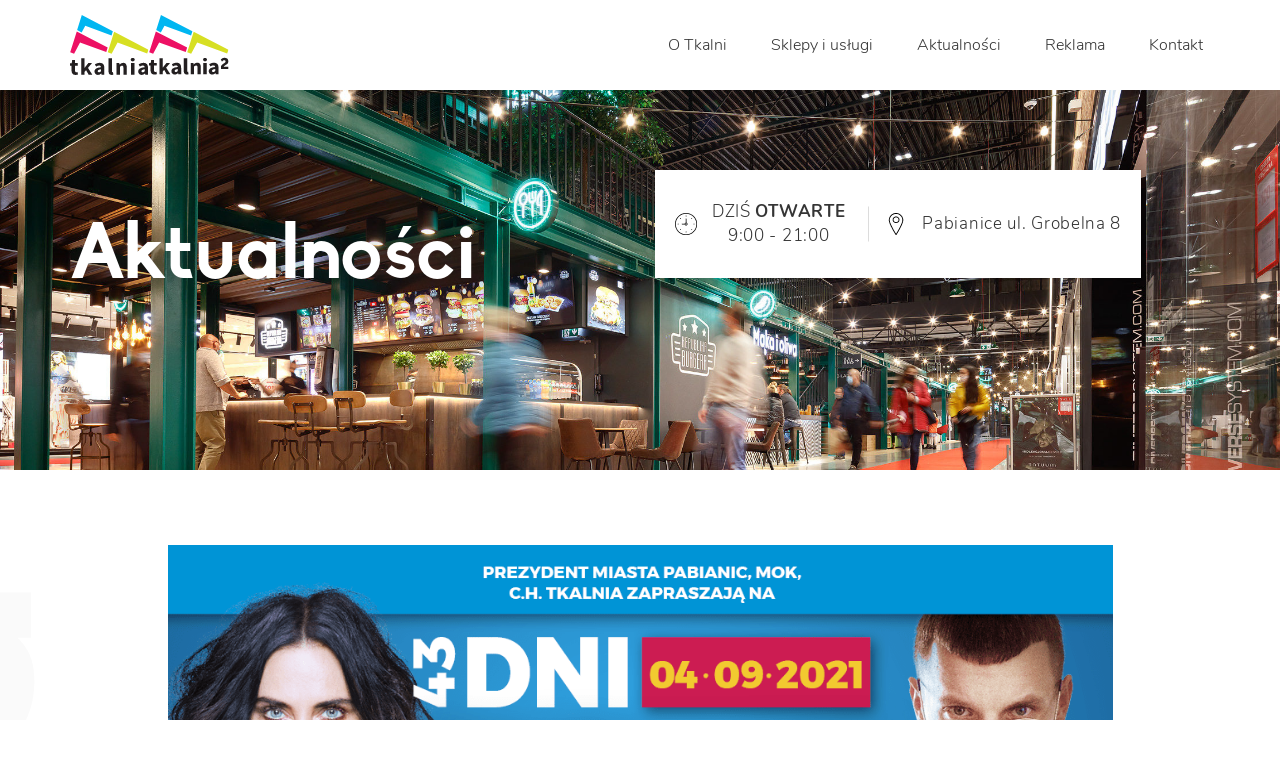

--- FILE ---
content_type: text/html; charset=UTF-8
request_url: https://centrumtkalnia.pl/mapa-dni-pabianic-2021-2/
body_size: 13366
content:

<!DOCTYPE html>
<html lang="pl">
<head>
	<meta charset="UTF-8">
	<meta http-equiv="x-ua-compatible" content="ie=edge">
	<meta name="viewport" content="width=device-width, initial-scale=1">
	<title>Mapa Dni Pabianic 2021 &raquo; Centrum Handlowe Tkalnia Pabianice</title>
	<!-- favicons -->
	<link rel="apple-touch-icon" sizes="180x180" href="https://centrumtkalnia.pl/wp-content/themes/tkalnia_b2c/assets/images/fav/apple-touch-icon.png">
	<link rel="icon" type="image/png" sizes="32x32" href="https://centrumtkalnia.pl/wp-content/themes/tkalnia_b2c/assets/images/fav/favicon-32x32.png">
	<link rel="icon" type="image/png" sizes="16x16" href="https://centrumtkalnia.pl/wp-content/themes/tkalnia_b2c/assets/images/fav/favicon-16x16.png">
	<link rel="manifest" href="https://centrumtkalnia.pl/wp-content/themes/tkalnia_b2c/assets/images/fav/site.webmanifest">
	<link rel="mask-icon" href="https://centrumtkalnia.pl/wp-content/themes/tkalnia_b2c/assets/images/fav/safari-pinned-tab.svg" color="#5bbad5">
	<meta name="msapplication-TileColor" content="#2d89ef">
	<meta name="theme-color" content="#ffffff">

		<style>img:is([sizes="auto" i], [sizes^="auto," i]) { contain-intrinsic-size: 3000px 1500px }</style>
	
		<!-- Meta Tag Manager -->
		<meta name="robots" content="index, follow" />
		<!-- / Meta Tag Manager -->

<!-- Optymalizacja wyszukiwarek według Rank Math PRO - https://rankmath.com/ -->
<meta name="description" content="Głowna scena będzie zlokalizowana na polu golfowym A&amp;A Arkadia (ul. Grota-Roweckiego 8a). &raquo; Centrum Handlowe Tkalnia Pabianice"/>
<meta name="robots" content="follow, index, max-snippet:-1, max-video-preview:-1, max-image-preview:large"/>
<link rel="canonical" href="https://centrumtkalnia.pl/mapa-dni-pabianic-2021-2/" />
<meta property="og:locale" content="pl_PL" />
<meta property="og:type" content="article" />
<meta property="og:title" content="Mapa Dni Pabianic 2021 &raquo; Centrum Handlowe Tkalnia Pabianice" />
<meta property="og:description" content="Głowna scena będzie zlokalizowana na polu golfowym A&amp;A Arkadia (ul. Grota-Roweckiego 8a). &raquo; Centrum Handlowe Tkalnia Pabianice" />
<meta property="og:url" content="https://centrumtkalnia.pl/mapa-dni-pabianic-2021-2/" />
<meta property="og:site_name" content="Centrum Handlowe Tkalnia Pabianice" />
<meta property="article:publisher" content="https://www.facebook.com/centrumhandloworozrywkoweTkalnia" />
<meta property="article:tag" content="Centrum handlowe Tkalnia" />
<meta property="article:tag" content="dni pabianic" />
<meta property="article:tag" content="dni pabianic 2021" />
<meta property="article:tag" content="Tkalnia Pabianice" />
<meta property="article:section" content="Bez kategorii" />
<meta property="og:image" content="https://centrumtkalnia.pl/wp-content/uploads/2021/08/Dni-Pabianic2021_baner-www_1140x600px_web.png" />
<meta property="og:image:secure_url" content="https://centrumtkalnia.pl/wp-content/uploads/2021/08/Dni-Pabianic2021_baner-www_1140x600px_web.png" />
<meta property="og:image:width" content="1140" />
<meta property="og:image:height" content="600" />
<meta property="og:image:alt" content="4 września - Dni Pabianic 2021" />
<meta property="og:image:type" content="image/png" />
<meta property="article:published_time" content="2021-08-20T17:02:35+02:00" />
<meta name="twitter:card" content="summary_large_image" />
<meta name="twitter:title" content="Mapa Dni Pabianic 2021 &raquo; Centrum Handlowe Tkalnia Pabianice" />
<meta name="twitter:description" content="Głowna scena będzie zlokalizowana na polu golfowym A&amp;A Arkadia (ul. Grota-Roweckiego 8a). &raquo; Centrum Handlowe Tkalnia Pabianice" />
<meta name="twitter:image" content="https://centrumtkalnia.pl/wp-content/uploads/2021/08/Dni-Pabianic2021_baner-www_1140x600px_web.png" />
<meta name="twitter:label1" content="Napisane przez" />
<meta name="twitter:data1" content="tkalnia-b2c" />
<meta name="twitter:label2" content="Czas czytania" />
<meta name="twitter:data2" content="Mniej niż minuta" />
<script type="application/ld+json" class="rank-math-schema-pro">{"@context":"https://schema.org","@graph":[{"@type":["ShoppingCenter","Organization"],"@id":"https://centrumtkalnia.pl/#organization","name":"Centrum Handlowe Tkalnia Pabianice","url":"https://centrumtkalnia.pl","sameAs":["https://www.facebook.com/centrumhandloworozrywkoweTkalnia"],"logo":{"@type":"ImageObject","@id":"https://centrumtkalnia.pl/#logo","url":"https://centrumtkalnia.pl/wp-content/uploads/2020/03/Logo-Tkalnia.png","contentUrl":"https://centrumtkalnia.pl/wp-content/uploads/2020/03/Logo-Tkalnia.png","caption":"Centrum Handlowe Tkalnia Pabianice","inLanguage":"pl-PL","width":"521","height":"521"},"openingHours":["Monday,Tuesday,Wednesday,Thursday,Friday,Saturday,Sunday 09:00-17:00"],"image":{"@id":"https://centrumtkalnia.pl/#logo"}},{"@type":"WebSite","@id":"https://centrumtkalnia.pl/#website","url":"https://centrumtkalnia.pl","name":"Centrum Handlowe Tkalnia Pabianice","publisher":{"@id":"https://centrumtkalnia.pl/#organization"},"inLanguage":"pl-PL"},{"@type":"ImageObject","@id":"https://centrumtkalnia.pl/wp-content/uploads/2021/08/Dni-Pabianic2021_baner-www_1140x600px_web.png","url":"https://centrumtkalnia.pl/wp-content/uploads/2021/08/Dni-Pabianic2021_baner-www_1140x600px_web.png","width":"1140","height":"600","caption":"4 wrze\u015bnia - Dni Pabianic 2021","inLanguage":"pl-PL"},{"@type":"WebPage","@id":"https://centrumtkalnia.pl/mapa-dni-pabianic-2021-2/#webpage","url":"https://centrumtkalnia.pl/mapa-dni-pabianic-2021-2/","name":"Mapa Dni Pabianic 2021 &raquo; Centrum Handlowe Tkalnia Pabianice","datePublished":"2021-08-20T17:02:35+02:00","dateModified":"2021-08-20T17:02:35+02:00","isPartOf":{"@id":"https://centrumtkalnia.pl/#website"},"primaryImageOfPage":{"@id":"https://centrumtkalnia.pl/wp-content/uploads/2021/08/Dni-Pabianic2021_baner-www_1140x600px_web.png"},"inLanguage":"pl-PL"},{"@type":"Person","@id":"https://centrumtkalnia.pl/author/tkalnia-b2c/","name":"tkalnia-b2c","url":"https://centrumtkalnia.pl/author/tkalnia-b2c/","image":{"@type":"ImageObject","@id":"https://secure.gravatar.com/avatar/47e6139e115c115cd0cb0e3647ba21a65bacb57417e0e932cf451ca6c425cdbd?s=96&amp;d=mm&amp;r=g","url":"https://secure.gravatar.com/avatar/47e6139e115c115cd0cb0e3647ba21a65bacb57417e0e932cf451ca6c425cdbd?s=96&amp;d=mm&amp;r=g","caption":"tkalnia-b2c","inLanguage":"pl-PL"},"worksFor":{"@id":"https://centrumtkalnia.pl/#organization"}},{"@type":"NewsArticle","headline":"Mapa Dni Pabianic 2021 &raquo; Centrum Handlowe Tkalnia Pabianice","keywords":"Mapa Dni Pabianic","datePublished":"2021-08-20T17:02:35+02:00","dateModified":"2021-08-20T17:02:35+02:00","author":{"@id":"https://centrumtkalnia.pl/author/tkalnia-b2c/","name":"tkalnia-b2c"},"publisher":{"@id":"https://centrumtkalnia.pl/#organization"},"description":"G\u0142owna scena b\u0119dzie zlokalizowana na polu golfowym A&amp;A Arkadia (ul. Grota-Roweckiego 8a). &raquo; Centrum Handlowe Tkalnia Pabianice","name":"Mapa Dni Pabianic 2021 &raquo; Centrum Handlowe Tkalnia Pabianice","@id":"https://centrumtkalnia.pl/mapa-dni-pabianic-2021-2/#richSnippet","isPartOf":{"@id":"https://centrumtkalnia.pl/mapa-dni-pabianic-2021-2/#webpage"},"image":{"@id":"https://centrumtkalnia.pl/wp-content/uploads/2021/08/Dni-Pabianic2021_baner-www_1140x600px_web.png"},"inLanguage":"pl-PL","mainEntityOfPage":{"@id":"https://centrumtkalnia.pl/mapa-dni-pabianic-2021-2/#webpage"}}]}</script>
<!-- /Wtyczka Rank Math WordPress SEO -->

<script type='application/javascript'  id='pys-version-script'>console.log('PixelYourSite Free version 11.1.5.2');</script>
		<!-- This site uses the Google Analytics by MonsterInsights plugin v9.11.1 - Using Analytics tracking - https://www.monsterinsights.com/ -->
							<script src="//www.googletagmanager.com/gtag/js?id=G-CVNCRTCZ4Y"  data-cfasync="false" data-wpfc-render="false" type="text/javascript" async></script>
			<script data-cfasync="false" data-wpfc-render="false" type="text/javascript">
				var mi_version = '9.11.1';
				var mi_track_user = true;
				var mi_no_track_reason = '';
								var MonsterInsightsDefaultLocations = {"page_location":"https:\/\/centrumtkalnia.pl\/mapa-dni-pabianic-2021-2\/"};
								if ( typeof MonsterInsightsPrivacyGuardFilter === 'function' ) {
					var MonsterInsightsLocations = (typeof MonsterInsightsExcludeQuery === 'object') ? MonsterInsightsPrivacyGuardFilter( MonsterInsightsExcludeQuery ) : MonsterInsightsPrivacyGuardFilter( MonsterInsightsDefaultLocations );
				} else {
					var MonsterInsightsLocations = (typeof MonsterInsightsExcludeQuery === 'object') ? MonsterInsightsExcludeQuery : MonsterInsightsDefaultLocations;
				}

								var disableStrs = [
										'ga-disable-G-CVNCRTCZ4Y',
									];

				/* Function to detect opted out users */
				function __gtagTrackerIsOptedOut() {
					for (var index = 0; index < disableStrs.length; index++) {
						if (document.cookie.indexOf(disableStrs[index] + '=true') > -1) {
							return true;
						}
					}

					return false;
				}

				/* Disable tracking if the opt-out cookie exists. */
				if (__gtagTrackerIsOptedOut()) {
					for (var index = 0; index < disableStrs.length; index++) {
						window[disableStrs[index]] = true;
					}
				}

				/* Opt-out function */
				function __gtagTrackerOptout() {
					for (var index = 0; index < disableStrs.length; index++) {
						document.cookie = disableStrs[index] + '=true; expires=Thu, 31 Dec 2099 23:59:59 UTC; path=/';
						window[disableStrs[index]] = true;
					}
				}

				if ('undefined' === typeof gaOptout) {
					function gaOptout() {
						__gtagTrackerOptout();
					}
				}
								window.dataLayer = window.dataLayer || [];

				window.MonsterInsightsDualTracker = {
					helpers: {},
					trackers: {},
				};
				if (mi_track_user) {
					function __gtagDataLayer() {
						dataLayer.push(arguments);
					}

					function __gtagTracker(type, name, parameters) {
						if (!parameters) {
							parameters = {};
						}

						if (parameters.send_to) {
							__gtagDataLayer.apply(null, arguments);
							return;
						}

						if (type === 'event') {
														parameters.send_to = monsterinsights_frontend.v4_id;
							var hookName = name;
							if (typeof parameters['event_category'] !== 'undefined') {
								hookName = parameters['event_category'] + ':' + name;
							}

							if (typeof MonsterInsightsDualTracker.trackers[hookName] !== 'undefined') {
								MonsterInsightsDualTracker.trackers[hookName](parameters);
							} else {
								__gtagDataLayer('event', name, parameters);
							}
							
						} else {
							__gtagDataLayer.apply(null, arguments);
						}
					}

					__gtagTracker('js', new Date());
					__gtagTracker('set', {
						'developer_id.dZGIzZG': true,
											});
					if ( MonsterInsightsLocations.page_location ) {
						__gtagTracker('set', MonsterInsightsLocations);
					}
										__gtagTracker('config', 'G-CVNCRTCZ4Y', {"forceSSL":"true","link_attribution":"true"} );
										window.gtag = __gtagTracker;										(function () {
						/* https://developers.google.com/analytics/devguides/collection/analyticsjs/ */
						/* ga and __gaTracker compatibility shim. */
						var noopfn = function () {
							return null;
						};
						var newtracker = function () {
							return new Tracker();
						};
						var Tracker = function () {
							return null;
						};
						var p = Tracker.prototype;
						p.get = noopfn;
						p.set = noopfn;
						p.send = function () {
							var args = Array.prototype.slice.call(arguments);
							args.unshift('send');
							__gaTracker.apply(null, args);
						};
						var __gaTracker = function () {
							var len = arguments.length;
							if (len === 0) {
								return;
							}
							var f = arguments[len - 1];
							if (typeof f !== 'object' || f === null || typeof f.hitCallback !== 'function') {
								if ('send' === arguments[0]) {
									var hitConverted, hitObject = false, action;
									if ('event' === arguments[1]) {
										if ('undefined' !== typeof arguments[3]) {
											hitObject = {
												'eventAction': arguments[3],
												'eventCategory': arguments[2],
												'eventLabel': arguments[4],
												'value': arguments[5] ? arguments[5] : 1,
											}
										}
									}
									if ('pageview' === arguments[1]) {
										if ('undefined' !== typeof arguments[2]) {
											hitObject = {
												'eventAction': 'page_view',
												'page_path': arguments[2],
											}
										}
									}
									if (typeof arguments[2] === 'object') {
										hitObject = arguments[2];
									}
									if (typeof arguments[5] === 'object') {
										Object.assign(hitObject, arguments[5]);
									}
									if ('undefined' !== typeof arguments[1].hitType) {
										hitObject = arguments[1];
										if ('pageview' === hitObject.hitType) {
											hitObject.eventAction = 'page_view';
										}
									}
									if (hitObject) {
										action = 'timing' === arguments[1].hitType ? 'timing_complete' : hitObject.eventAction;
										hitConverted = mapArgs(hitObject);
										__gtagTracker('event', action, hitConverted);
									}
								}
								return;
							}

							function mapArgs(args) {
								var arg, hit = {};
								var gaMap = {
									'eventCategory': 'event_category',
									'eventAction': 'event_action',
									'eventLabel': 'event_label',
									'eventValue': 'event_value',
									'nonInteraction': 'non_interaction',
									'timingCategory': 'event_category',
									'timingVar': 'name',
									'timingValue': 'value',
									'timingLabel': 'event_label',
									'page': 'page_path',
									'location': 'page_location',
									'title': 'page_title',
									'referrer' : 'page_referrer',
								};
								for (arg in args) {
																		if (!(!args.hasOwnProperty(arg) || !gaMap.hasOwnProperty(arg))) {
										hit[gaMap[arg]] = args[arg];
									} else {
										hit[arg] = args[arg];
									}
								}
								return hit;
							}

							try {
								f.hitCallback();
							} catch (ex) {
							}
						};
						__gaTracker.create = newtracker;
						__gaTracker.getByName = newtracker;
						__gaTracker.getAll = function () {
							return [];
						};
						__gaTracker.remove = noopfn;
						__gaTracker.loaded = true;
						window['__gaTracker'] = __gaTracker;
					})();
									} else {
										console.log("");
					(function () {
						function __gtagTracker() {
							return null;
						}

						window['__gtagTracker'] = __gtagTracker;
						window['gtag'] = __gtagTracker;
					})();
									}
			</script>
							<!-- / Google Analytics by MonsterInsights -->
		<link rel='stylesheet' id='main-css' href='https://centrumtkalnia.pl/wp-content/themes/tkalnia_b2c/assets/css/main.css?v=1.2&#038;ver=6.8.3' type='text/css' media='all' />
<link rel='stylesheet' id='chocolat-css' href='https://centrumtkalnia.pl/wp-content/themes/tkalnia_b2c/assets/css/chocolat.css?ver=6.8.3' type='text/css' media='all' />
<link rel='stylesheet' id='swiper-css' href='https://centrumtkalnia.pl/wp-content/themes/tkalnia_b2c/assets/css/swiper.min.css?ver=6.8.3' type='text/css' media='all' />
<link rel='stylesheet' id='malibuScrollbar-css' href='https://centrumtkalnia.pl/wp-content/themes/tkalnia_b2c/assets/css/jquery.mCustomScrollbar.min.css?ver=6.8.3' type='text/css' media='all' />
<link rel='stylesheet' id='wp-block-library-css' href='https://centrumtkalnia.pl/wp-includes/css/dist/block-library/style.min.css?ver=6.8.3' type='text/css' media='all' />
<style id='classic-theme-styles-inline-css' type='text/css'>
/*! This file is auto-generated */
.wp-block-button__link{color:#fff;background-color:#32373c;border-radius:9999px;box-shadow:none;text-decoration:none;padding:calc(.667em + 2px) calc(1.333em + 2px);font-size:1.125em}.wp-block-file__button{background:#32373c;color:#fff;text-decoration:none}
</style>
<style id='global-styles-inline-css' type='text/css'>
:root{--wp--preset--aspect-ratio--square: 1;--wp--preset--aspect-ratio--4-3: 4/3;--wp--preset--aspect-ratio--3-4: 3/4;--wp--preset--aspect-ratio--3-2: 3/2;--wp--preset--aspect-ratio--2-3: 2/3;--wp--preset--aspect-ratio--16-9: 16/9;--wp--preset--aspect-ratio--9-16: 9/16;--wp--preset--color--black: #000000;--wp--preset--color--cyan-bluish-gray: #abb8c3;--wp--preset--color--white: #ffffff;--wp--preset--color--pale-pink: #f78da7;--wp--preset--color--vivid-red: #cf2e2e;--wp--preset--color--luminous-vivid-orange: #ff6900;--wp--preset--color--luminous-vivid-amber: #fcb900;--wp--preset--color--light-green-cyan: #7bdcb5;--wp--preset--color--vivid-green-cyan: #00d084;--wp--preset--color--pale-cyan-blue: #8ed1fc;--wp--preset--color--vivid-cyan-blue: #0693e3;--wp--preset--color--vivid-purple: #9b51e0;--wp--preset--gradient--vivid-cyan-blue-to-vivid-purple: linear-gradient(135deg,rgba(6,147,227,1) 0%,rgb(155,81,224) 100%);--wp--preset--gradient--light-green-cyan-to-vivid-green-cyan: linear-gradient(135deg,rgb(122,220,180) 0%,rgb(0,208,130) 100%);--wp--preset--gradient--luminous-vivid-amber-to-luminous-vivid-orange: linear-gradient(135deg,rgba(252,185,0,1) 0%,rgba(255,105,0,1) 100%);--wp--preset--gradient--luminous-vivid-orange-to-vivid-red: linear-gradient(135deg,rgba(255,105,0,1) 0%,rgb(207,46,46) 100%);--wp--preset--gradient--very-light-gray-to-cyan-bluish-gray: linear-gradient(135deg,rgb(238,238,238) 0%,rgb(169,184,195) 100%);--wp--preset--gradient--cool-to-warm-spectrum: linear-gradient(135deg,rgb(74,234,220) 0%,rgb(151,120,209) 20%,rgb(207,42,186) 40%,rgb(238,44,130) 60%,rgb(251,105,98) 80%,rgb(254,248,76) 100%);--wp--preset--gradient--blush-light-purple: linear-gradient(135deg,rgb(255,206,236) 0%,rgb(152,150,240) 100%);--wp--preset--gradient--blush-bordeaux: linear-gradient(135deg,rgb(254,205,165) 0%,rgb(254,45,45) 50%,rgb(107,0,62) 100%);--wp--preset--gradient--luminous-dusk: linear-gradient(135deg,rgb(255,203,112) 0%,rgb(199,81,192) 50%,rgb(65,88,208) 100%);--wp--preset--gradient--pale-ocean: linear-gradient(135deg,rgb(255,245,203) 0%,rgb(182,227,212) 50%,rgb(51,167,181) 100%);--wp--preset--gradient--electric-grass: linear-gradient(135deg,rgb(202,248,128) 0%,rgb(113,206,126) 100%);--wp--preset--gradient--midnight: linear-gradient(135deg,rgb(2,3,129) 0%,rgb(40,116,252) 100%);--wp--preset--font-size--small: 13px;--wp--preset--font-size--medium: 20px;--wp--preset--font-size--large: 36px;--wp--preset--font-size--x-large: 42px;--wp--preset--spacing--20: 0.44rem;--wp--preset--spacing--30: 0.67rem;--wp--preset--spacing--40: 1rem;--wp--preset--spacing--50: 1.5rem;--wp--preset--spacing--60: 2.25rem;--wp--preset--spacing--70: 3.38rem;--wp--preset--spacing--80: 5.06rem;--wp--preset--shadow--natural: 6px 6px 9px rgba(0, 0, 0, 0.2);--wp--preset--shadow--deep: 12px 12px 50px rgba(0, 0, 0, 0.4);--wp--preset--shadow--sharp: 6px 6px 0px rgba(0, 0, 0, 0.2);--wp--preset--shadow--outlined: 6px 6px 0px -3px rgba(255, 255, 255, 1), 6px 6px rgba(0, 0, 0, 1);--wp--preset--shadow--crisp: 6px 6px 0px rgba(0, 0, 0, 1);}:where(.is-layout-flex){gap: 0.5em;}:where(.is-layout-grid){gap: 0.5em;}body .is-layout-flex{display: flex;}.is-layout-flex{flex-wrap: wrap;align-items: center;}.is-layout-flex > :is(*, div){margin: 0;}body .is-layout-grid{display: grid;}.is-layout-grid > :is(*, div){margin: 0;}:where(.wp-block-columns.is-layout-flex){gap: 2em;}:where(.wp-block-columns.is-layout-grid){gap: 2em;}:where(.wp-block-post-template.is-layout-flex){gap: 1.25em;}:where(.wp-block-post-template.is-layout-grid){gap: 1.25em;}.has-black-color{color: var(--wp--preset--color--black) !important;}.has-cyan-bluish-gray-color{color: var(--wp--preset--color--cyan-bluish-gray) !important;}.has-white-color{color: var(--wp--preset--color--white) !important;}.has-pale-pink-color{color: var(--wp--preset--color--pale-pink) !important;}.has-vivid-red-color{color: var(--wp--preset--color--vivid-red) !important;}.has-luminous-vivid-orange-color{color: var(--wp--preset--color--luminous-vivid-orange) !important;}.has-luminous-vivid-amber-color{color: var(--wp--preset--color--luminous-vivid-amber) !important;}.has-light-green-cyan-color{color: var(--wp--preset--color--light-green-cyan) !important;}.has-vivid-green-cyan-color{color: var(--wp--preset--color--vivid-green-cyan) !important;}.has-pale-cyan-blue-color{color: var(--wp--preset--color--pale-cyan-blue) !important;}.has-vivid-cyan-blue-color{color: var(--wp--preset--color--vivid-cyan-blue) !important;}.has-vivid-purple-color{color: var(--wp--preset--color--vivid-purple) !important;}.has-black-background-color{background-color: var(--wp--preset--color--black) !important;}.has-cyan-bluish-gray-background-color{background-color: var(--wp--preset--color--cyan-bluish-gray) !important;}.has-white-background-color{background-color: var(--wp--preset--color--white) !important;}.has-pale-pink-background-color{background-color: var(--wp--preset--color--pale-pink) !important;}.has-vivid-red-background-color{background-color: var(--wp--preset--color--vivid-red) !important;}.has-luminous-vivid-orange-background-color{background-color: var(--wp--preset--color--luminous-vivid-orange) !important;}.has-luminous-vivid-amber-background-color{background-color: var(--wp--preset--color--luminous-vivid-amber) !important;}.has-light-green-cyan-background-color{background-color: var(--wp--preset--color--light-green-cyan) !important;}.has-vivid-green-cyan-background-color{background-color: var(--wp--preset--color--vivid-green-cyan) !important;}.has-pale-cyan-blue-background-color{background-color: var(--wp--preset--color--pale-cyan-blue) !important;}.has-vivid-cyan-blue-background-color{background-color: var(--wp--preset--color--vivid-cyan-blue) !important;}.has-vivid-purple-background-color{background-color: var(--wp--preset--color--vivid-purple) !important;}.has-black-border-color{border-color: var(--wp--preset--color--black) !important;}.has-cyan-bluish-gray-border-color{border-color: var(--wp--preset--color--cyan-bluish-gray) !important;}.has-white-border-color{border-color: var(--wp--preset--color--white) !important;}.has-pale-pink-border-color{border-color: var(--wp--preset--color--pale-pink) !important;}.has-vivid-red-border-color{border-color: var(--wp--preset--color--vivid-red) !important;}.has-luminous-vivid-orange-border-color{border-color: var(--wp--preset--color--luminous-vivid-orange) !important;}.has-luminous-vivid-amber-border-color{border-color: var(--wp--preset--color--luminous-vivid-amber) !important;}.has-light-green-cyan-border-color{border-color: var(--wp--preset--color--light-green-cyan) !important;}.has-vivid-green-cyan-border-color{border-color: var(--wp--preset--color--vivid-green-cyan) !important;}.has-pale-cyan-blue-border-color{border-color: var(--wp--preset--color--pale-cyan-blue) !important;}.has-vivid-cyan-blue-border-color{border-color: var(--wp--preset--color--vivid-cyan-blue) !important;}.has-vivid-purple-border-color{border-color: var(--wp--preset--color--vivid-purple) !important;}.has-vivid-cyan-blue-to-vivid-purple-gradient-background{background: var(--wp--preset--gradient--vivid-cyan-blue-to-vivid-purple) !important;}.has-light-green-cyan-to-vivid-green-cyan-gradient-background{background: var(--wp--preset--gradient--light-green-cyan-to-vivid-green-cyan) !important;}.has-luminous-vivid-amber-to-luminous-vivid-orange-gradient-background{background: var(--wp--preset--gradient--luminous-vivid-amber-to-luminous-vivid-orange) !important;}.has-luminous-vivid-orange-to-vivid-red-gradient-background{background: var(--wp--preset--gradient--luminous-vivid-orange-to-vivid-red) !important;}.has-very-light-gray-to-cyan-bluish-gray-gradient-background{background: var(--wp--preset--gradient--very-light-gray-to-cyan-bluish-gray) !important;}.has-cool-to-warm-spectrum-gradient-background{background: var(--wp--preset--gradient--cool-to-warm-spectrum) !important;}.has-blush-light-purple-gradient-background{background: var(--wp--preset--gradient--blush-light-purple) !important;}.has-blush-bordeaux-gradient-background{background: var(--wp--preset--gradient--blush-bordeaux) !important;}.has-luminous-dusk-gradient-background{background: var(--wp--preset--gradient--luminous-dusk) !important;}.has-pale-ocean-gradient-background{background: var(--wp--preset--gradient--pale-ocean) !important;}.has-electric-grass-gradient-background{background: var(--wp--preset--gradient--electric-grass) !important;}.has-midnight-gradient-background{background: var(--wp--preset--gradient--midnight) !important;}.has-small-font-size{font-size: var(--wp--preset--font-size--small) !important;}.has-medium-font-size{font-size: var(--wp--preset--font-size--medium) !important;}.has-large-font-size{font-size: var(--wp--preset--font-size--large) !important;}.has-x-large-font-size{font-size: var(--wp--preset--font-size--x-large) !important;}
:where(.wp-block-post-template.is-layout-flex){gap: 1.25em;}:where(.wp-block-post-template.is-layout-grid){gap: 1.25em;}
:where(.wp-block-columns.is-layout-flex){gap: 2em;}:where(.wp-block-columns.is-layout-grid){gap: 2em;}
:root :where(.wp-block-pullquote){font-size: 1.5em;line-height: 1.6;}
</style>
<link rel='stylesheet' id='contact-form-7-css' href='https://centrumtkalnia.pl/wp-content/plugins/contact-form-7/includes/css/styles.css?ver=6.1.4' type='text/css' media='all' />
<script type="text/javascript" src="https://centrumtkalnia.pl/wp-includes/js/jquery/jquery.min.js?ver=3.7.1" id="jquery-core-js"></script>
<script type="text/javascript" src="https://centrumtkalnia.pl/wp-content/themes/tkalnia_b2c/assets/js/jquery.mCustomScrollbar.min.js?ver=6.8.3" id="malibuScrollbar-js"></script>
<script type="text/javascript" src="https://centrumtkalnia.pl/wp-content/plugins/google-analytics-for-wordpress/assets/js/frontend-gtag.min.js?ver=9.11.1" id="monsterinsights-frontend-script-js" async="async" data-wp-strategy="async"></script>
<script data-cfasync="false" data-wpfc-render="false" type="text/javascript" id='monsterinsights-frontend-script-js-extra'>/* <![CDATA[ */
var monsterinsights_frontend = {"js_events_tracking":"true","download_extensions":"doc,pdf,ppt,zip,xls,docx,pptx,xlsx","inbound_paths":"[{\"path\":\"\\\/go\\\/\",\"label\":\"affiliate\"},{\"path\":\"\\\/recommend\\\/\",\"label\":\"affiliate\"}]","home_url":"https:\/\/centrumtkalnia.pl","hash_tracking":"false","v4_id":"G-CVNCRTCZ4Y"};/* ]]> */
</script>
<script type="text/javascript" src="https://centrumtkalnia.pl/wp-content/plugins/pixelyoursite/dist/scripts/jquery.bind-first-0.2.3.min.js?ver=0.2.3" id="jquery-bind-first-js"></script>
<script type="text/javascript" src="https://centrumtkalnia.pl/wp-content/plugins/pixelyoursite/dist/scripts/js.cookie-2.1.3.min.js?ver=2.1.3" id="js-cookie-pys-js"></script>
<script type="text/javascript" src="https://centrumtkalnia.pl/wp-content/plugins/pixelyoursite/dist/scripts/tld.min.js?ver=2.3.1" id="js-tld-js"></script>
<script type="text/javascript" id="pys-js-extra">
/* <![CDATA[ */
var pysOptions = {"staticEvents":{"facebook":{"init_event":[{"delay":0,"type":"static","ajaxFire":false,"name":"PageView","pixelIds":["289396025606463"],"eventID":"73fad5ac-b2d0-426c-90f6-6ce223fec820","params":{"post_category":"Bez kategorii","page_title":"Mapa Dni Pabianic 2021","post_type":"post","post_id":5489,"plugin":"PixelYourSite","user_role":"guest","event_url":"centrumtkalnia.pl\/mapa-dni-pabianic-2021-2\/"},"e_id":"init_event","ids":[],"hasTimeWindow":false,"timeWindow":0,"woo_order":"","edd_order":""}]}},"dynamicEvents":{"automatic_event_form":{"facebook":{"delay":0,"type":"dyn","name":"Form","pixelIds":["289396025606463"],"eventID":"a6d16178-efc1-4916-a164-f14c10df0a7d","params":{"page_title":"Mapa Dni Pabianic 2021","post_type":"post","post_id":5489,"plugin":"PixelYourSite","user_role":"guest","event_url":"centrumtkalnia.pl\/mapa-dni-pabianic-2021-2\/"},"e_id":"automatic_event_form","ids":[],"hasTimeWindow":false,"timeWindow":0,"woo_order":"","edd_order":""}},"automatic_event_download":{"facebook":{"delay":0,"type":"dyn","name":"Download","extensions":["","doc","exe","js","pdf","ppt","tgz","zip","xls"],"pixelIds":["289396025606463"],"eventID":"56d696fc-56a7-44cf-bc76-f29c599dd505","params":{"page_title":"Mapa Dni Pabianic 2021","post_type":"post","post_id":5489,"plugin":"PixelYourSite","user_role":"guest","event_url":"centrumtkalnia.pl\/mapa-dni-pabianic-2021-2\/"},"e_id":"automatic_event_download","ids":[],"hasTimeWindow":false,"timeWindow":0,"woo_order":"","edd_order":""}},"automatic_event_comment":{"facebook":{"delay":0,"type":"dyn","name":"Comment","pixelIds":["289396025606463"],"eventID":"cd945a65-6412-48d0-863c-23e2144e1e2f","params":{"page_title":"Mapa Dni Pabianic 2021","post_type":"post","post_id":5489,"plugin":"PixelYourSite","user_role":"guest","event_url":"centrumtkalnia.pl\/mapa-dni-pabianic-2021-2\/"},"e_id":"automatic_event_comment","ids":[],"hasTimeWindow":false,"timeWindow":0,"woo_order":"","edd_order":""}}},"triggerEvents":[],"triggerEventTypes":[],"facebook":{"pixelIds":["289396025606463"],"advancedMatching":[],"advancedMatchingEnabled":false,"removeMetadata":false,"wooVariableAsSimple":false,"serverApiEnabled":false,"wooCRSendFromServer":false,"send_external_id":null,"enabled_medical":false,"do_not_track_medical_param":["event_url","post_title","page_title","landing_page","content_name","categories","category_name","tags"],"meta_ldu":false},"debug":"","siteUrl":"https:\/\/centrumtkalnia.pl","ajaxUrl":"https:\/\/centrumtkalnia.pl\/wp-admin\/admin-ajax.php","ajax_event":"9419c25ba7","enable_remove_download_url_param":"1","cookie_duration":"7","last_visit_duration":"60","enable_success_send_form":"","ajaxForServerEvent":"1","ajaxForServerStaticEvent":"1","useSendBeacon":"1","send_external_id":"1","external_id_expire":"180","track_cookie_for_subdomains":"1","google_consent_mode":"1","gdpr":{"ajax_enabled":false,"all_disabled_by_api":false,"facebook_disabled_by_api":false,"analytics_disabled_by_api":false,"google_ads_disabled_by_api":false,"pinterest_disabled_by_api":false,"bing_disabled_by_api":false,"reddit_disabled_by_api":false,"externalID_disabled_by_api":false,"facebook_prior_consent_enabled":true,"analytics_prior_consent_enabled":true,"google_ads_prior_consent_enabled":null,"pinterest_prior_consent_enabled":true,"bing_prior_consent_enabled":true,"cookiebot_integration_enabled":false,"cookiebot_facebook_consent_category":"marketing","cookiebot_analytics_consent_category":"statistics","cookiebot_tiktok_consent_category":"marketing","cookiebot_google_ads_consent_category":"marketing","cookiebot_pinterest_consent_category":"marketing","cookiebot_bing_consent_category":"marketing","consent_magic_integration_enabled":false,"real_cookie_banner_integration_enabled":false,"cookie_notice_integration_enabled":false,"cookie_law_info_integration_enabled":false,"analytics_storage":{"enabled":true,"value":"granted","filter":false},"ad_storage":{"enabled":true,"value":"granted","filter":false},"ad_user_data":{"enabled":true,"value":"granted","filter":false},"ad_personalization":{"enabled":true,"value":"granted","filter":false}},"cookie":{"disabled_all_cookie":false,"disabled_start_session_cookie":false,"disabled_advanced_form_data_cookie":false,"disabled_landing_page_cookie":false,"disabled_first_visit_cookie":false,"disabled_trafficsource_cookie":false,"disabled_utmTerms_cookie":false,"disabled_utmId_cookie":false},"tracking_analytics":{"TrafficSource":"direct","TrafficLanding":"undefined","TrafficUtms":[],"TrafficUtmsId":[]},"GATags":{"ga_datalayer_type":"default","ga_datalayer_name":"dataLayerPYS"},"woo":{"enabled":false},"edd":{"enabled":false},"cache_bypass":"1769696562"};
/* ]]> */
</script>
<script type="text/javascript" src="https://centrumtkalnia.pl/wp-content/plugins/pixelyoursite/dist/scripts/public.js?ver=11.1.5.2" id="pys-js"></script>
		<style type="text/css" id="wp-custom-css">
			#Vector_8961, #Group_104 {
	display: none;
}

.about__photo img {
	height: auto;
}

.grecaptcha-badge {
	display: none !important;
}

@media only screen and (min-width: 992px) {
.tpl-contact .informations .contact-box .features .feature {
width: calc(33.33% - 30px);
margin-right: 45px;
}
}

.hero-banner__text {
	position: absolute;
	top: 50%;
	left: 50%;
	transform: translateX(-50%) translateY(-50%);
	z-index: 2;
	display: block;
	font-size: 40px;
	color: #fff;
}
.hero-banner__text .button {
	display: inline-block; 
	margin-top: 10px;
}
.hero-banner-slider .swiper-button-next, .hero-banner-slider .swiper-button-prev {
	width: 60px;
	height: 60px;
	margin-top: -50px;
		background-color: rgba(255, 255, 255, 0.4);
	border-radius: 80%;
	background-size: 20px;
}
@media(max-width: 767px) {
	.hero-banner__text { 
		font-size: 20px;
	}
	.tpl-home .hero-banner__bg img {
		width: 100%;
		height: 55vw;
		object-fit: cover;
		object-position: center center;
	}
	.hero-banner-slider .swiper-pagination {
		position: initial;
		padding: 10px 0;
	}
	.hero-banner-slider .swiper-pagination-bullet {
		width: 10px;
		height: 10px;
		margin: 0 3px; 
	}
	.hero-banner-slider .swiper-button-next, .hero-banner-slider .swiper-button-prev { 
		width: 30px;
		height: 30px;
		background-size: 10px;
		margin-top: -30px;
	}
}

.header__logo {
	display: flex;
	gap: 20px; 
}
.footer__logo {
	display: flex;
	height: auto;
	flex-wrap: wrap;
	width: 100%;
	gap: 20px;
	filter: grayscale(100) brightness(10);
}
.footer__logo img {
	width: auto;
	height: 60px;
}
@media(max-width: 767px) {
	.header__logo, .footer__logo {
		gap: 15px; 
	}
	.footer__logo img {
		width: auto;
		height: 48px;
	}
}

.news .news-box__thumbnail img {
	aspect-ratio: 1/1;
	object-fit: cover;
}

.social-links .social {
	margin-right: 8px;
	height: 30px;
	width: 30px;
}
.single-shop .shop__content {
	width: 100%;
}

.tpl-home .links {
	padding-top: 40px;
}
@media only screen and (min-width: 768px) {
	.tpl-home .links {
		padding-top: 70px;
	}
}

@media only screen and (min-width: 768px) {
	.section-addon {
		top: 30px;
	}
.tpl-home .links .section-addon {
top: 610px;
}
}

.tpl-floorplan .map svg * {
	pointer-events: initial;
}

@media (min-width:768px) {
		  .single-shop .shop .shop__container {
			  align-items: flex-start;
		  }
		  .shop__container .shop_gallery {
			  display: grid;
flex-wrap: wrap;
gap: 20px;
grid-template-columns: 1fr 1fr 1fr;
				margin-top: 20px;
		  }
		  .shop__container .shop_gallery a {
			  width: 100%;
			height: auto;
		  }
	.shop__container .shop_gallery a  img {
		aspect-ratio: 1/1;
		width: 100%;
		height: auto;
		object-fit: cover;
	}
	.tpl-floorplan .map__bg {
		padding: 0 20px;
		max-width: 1400px;
margin: 0 auto;
	}
	  }
@media(max-width: 767px) {
	.footer--floorplan {
margin-top: 0;
}
	.tpl-floorplan .map__bg {
		transform: scale(1);
	}
}

.tpl-news .hero-banner__bg img {width: 100%;
    height: 100%;}
.gastronomy-tiles { display: flex; flex-wrap: wrap; }
.gastronomy-tile {width: calc(100% / 4 - 20px); margin: 10px;}
.gastronomy-tile img {width: 100%; height: 250px; object-fit: cover;}
.gastronomy-tile h4 {letter-spacing: .3px;
    line-height: 1.63;
    font-size: 16px;
    text-transform: uppercase;
   }
.gastronomy-tile p {
	letter-spacing: .3px;
    line-height: 1.63;
    font-size: 13px;
    text-transform: uppercase;
    color: #989898;
}
.gastronomy-tile .gs-image {
	background-size: 100%;
	height: 200px;
	background-position: center;
	transition: .3s;
	margin-bottom: 10px;
}
.gastronomy-tile:hover .gs-image {
	background-size: 108%;
}
.gastronomy-tile p:after {
	    content: '';
    transition: all .3s ease-in-out;
    display: block;
    width: 80px;
    height: 4px;
    background-color: #76a5dd;
    margin: 5px 0 18px;
    border-radius: 5px;
}
.gastronomy-tile:hover p:after {
	width: 40px;
}
.gastronomy-info {
	margin-bottom: 20px;
}
.gastronomy-info p {
	letter-spacing: .3px;
    line-height: 1.63;
    font-size: 13px;
    text-transform: uppercase;
    color: #989898;
}
@media screen and (max-width: 1280px){
	.gastronomy-tile .gs-image {height: 130px;}
	
}
@media screen and (max-width: 992px){
	.gastronomy-tile {
		width: calc(100% / 2 - 20px);
	}
}
@media screen and (max-width: 768px){
	.gastronomy-tile {
		width: calc(100% / 1 - 20px);
	}
}

.page-template-tpl-reklama .news__content h1, .page-template-tpl-reklama .news__content h2, .page-template-tpl-reklama .news__content h3, .page-template-tpl-reklama .news__content h4 {
	font-size: 24px;
	font-weight: 700;
}
@media(min-width: 992px) {
.page-template-tpl-reklama .news__content {
		display: flex;
		align-items: flex-start;
		margin-top: 60px;
	}
	.page-template-tpl-reklama .news__content:nth-child(2) {
		margin-top: 20px;
	}
}
@media(max-width: 991px) {
	.page-template-tpl-reklama .news__content {
		margin-top: 40px;
	}
	.page-template-tpl-reklama .news__content:nth-child(2) {
		margin-top: 10px;
	}
	.page-template-tpl-reklama .news__content img {
		margin-bottom: 15px;
	}
}

.insta-widget a img {
	height: auto;
}

.tpl-home .hero-banner__button {
	z-index: 2;
}

@media(min-width: 992px) {
	.header__menu .menu-item-has-children:hover .sub-menu {
		display: block;
	}
}
.header__menu .sub-menu {
	position: absolute;
	top: calc(100% - 20px);
	left: -15px;
	min-width: calc(100% + 30px);
	background: #fff;
	padding: 0 15px;
	display: none;
}
.header__menu .sub-menu li {
	margin: 0;
}
.header__menu .sub-menu li a {
	line-height: 60px;
	height: 60px;
}
.shop__container .shop_gallery img {
	max-width: 100%;
	height: auto;
}

@media(max-width: 767px) {
	.header__menu .sub-menu {
			position: initial;
			display: block;
			min-width: 100%;
			padding: 0;
			margin-top: 15px;
			margin-bottom: -10px;
	}
	.header__menu .sub-menu li {
			padding: 0;
	}
	.header__menu .sub-menu li a {
			line-height: 30px;
			height: 30px;
	}
}		</style>
			
	<!-- GetResponse Analytics -->
	  <script type="text/javascript">

	  (function(m, o, n, t, e, r, _){
			  m['__GetResponseAnalyticsObject'] = e;m[e] = m[e] || function() {(m[e].q = m[e].q || []).push(arguments)};
			  r = o.createElement(n);_ = o.getElementsByTagName(n)[0];r.async = 1;r.src = t;r.setAttribute('crossorigin', 'use-credentials');_.parentNode .insertBefore(r, _);
		  })(window, document, 'script', 'https://an.gr-wcon.com/script/0355fbd4-35d9-4e66-bb82-f23294c00f72/ga.js', 'GrTracking');


	  </script>
	  <!-- End GetResponse Analytics -->

	</head>

<body class="wp-singular post-template-default single single-post postid-5489 single-format-standard wp-theme-tkalnia_b2c">
		<header class="header">
		<div class="container"> 
			<div class="row">
				<div class="col-xs-12">
					<div class="header__container">
						<a href="https://centrumtkalnia.pl" class="header__logo">
							<img src="https://centrumtkalnia.pl/wp-content/uploads/2025/10/logo-tkalnia.svg" alt="Tkalnia">
							<img src="https://centrumtkalnia.pl/wp-content/uploads/2025/10/logo-tkalnia2.svg" alt="Tkalnia2">
						</a>
						<ul id="menu-menu-glowne" class="header__menu"><li id="menu-item-9571" class="menu-item menu-item-type-post_type menu-item-object-page menu-item-9571"><a href="https://centrumtkalnia.pl/o-tkalni/">O Tkalni</a></li>
<li id="menu-item-13" class="menu-item menu-item-type-post_type menu-item-object-page menu-item-13"><a href="https://centrumtkalnia.pl/sklepy/">Sklepy i usługi</a></li>
<li id="menu-item-17" class="menu-item menu-item-type-post_type menu-item-object-page menu-item-has-children menu-item-17"><a href="https://centrumtkalnia.pl/aktualnosci/">Aktualności</a>
<ul class="sub-menu">
	<li id="menu-item-1112" class="menu-item menu-item-type-post_type menu-item-object-page menu-item-1112"><a href="https://centrumtkalnia.pl/promocje/">Promocje</a></li>
	<li id="menu-item-11324" class="menu-item menu-item-type-taxonomy menu-item-object-category menu-item-11324"><a href="https://centrumtkalnia.pl/kategoria/ogloszenia/">Ogłoszenia</a></li>
	<li id="menu-item-11325" class="menu-item menu-item-type-taxonomy menu-item-object-category menu-item-11325"><a href="https://centrumtkalnia.pl/kategoria/wydarzenia/">Wydarzenia</a></li>
</ul>
</li>
<li id="menu-item-6755" class="menu-item menu-item-type-post_type menu-item-object-page menu-item-6755"><a href="https://centrumtkalnia.pl/reklama-w-ch-tkalnia/">Reklama</a></li>
<li id="menu-item-15" class="menu-item menu-item-type-post_type menu-item-object-page menu-item-15"><a href="https://centrumtkalnia.pl/kontakt/">Kontakt</a></li>
</ul>						<div class="header__btn">
							<span></span>
							<span></span>
							<span></span>
							<span></span>
						</div>
					</div>
				</div>
			</div>
		</div>
	</header>

	<main class="single-news">
		
<section class="page-heading">
	<div class="page-heading__bg" style="background-image: url('https://centrumtkalnia.pl/wp-content/uploads/2020/10/IMG_4038-copy-1-e1603711422237.jpg');"></div>
	<div class="container">
		<div class="row">
			<div class="col-md-6 col-xs-12">
				<h1 class="page-heading__title">Aktualności</h1>
			</div>
			<div class="col-md-6 col-xs-12 right">
				<div class="info-box">
					<div class="info-box__single">
						<div class="info-box__icon">
							<img src="https://centrumtkalnia.pl/wp-content/themes/tkalnia_b2c/assets/images/clock.svg" alt="Godziny otwarcia">
						</div>
						<p class="info-box__text">DZIŚ <strong>OTWARTE</strong><br>9:00 - 21:00</p>
					</div>
					<div class="info-box__single">
						<div class="info-box__icon">
							<img src="https://centrumtkalnia.pl/wp-content/themes/tkalnia_b2c/assets/images/pin.svg" alt="Lokalizacja">
						</div>
						<p class="info-box__text">Pabianice ul. Grobelna 8</p>
					</div>
				</div>
			</div>
		</div>
	</div>
</section>

		<article class="news">
			<div class="container posr">
				<span class="section-addon">Tkalnia</span>
				<div class="row">
					<div class="col-xs-12 col-md-10 col-md-offset-1">
						<div class="news__pic"><img width="1140" height="600" src="https://centrumtkalnia.pl/wp-content/uploads/2021/08/Dni-Pabianic2021_baner-www_1140x600px_web.png" class="attachment-large size-large wp-post-image" alt="4 września - Dni Pabianic 2021" decoding="async" fetchpriority="high" srcset="https://centrumtkalnia.pl/wp-content/uploads/2021/08/Dni-Pabianic2021_baner-www_1140x600px_web.png 1140w, https://centrumtkalnia.pl/wp-content/uploads/2021/08/Dni-Pabianic2021_baner-www_1140x600px_web-768x404.png 768w, https://centrumtkalnia.pl/wp-content/uploads/2021/08/Dni-Pabianic2021_baner-www_1140x600px_web-1024x539.png 1024w" sizes="(max-width: 1140px) 100vw, 1140px" /></div>
						<h2 class="news__title">Mapa Dni Pabianic 2021</h2>
						<div class="news__content"><h1><strong>Gdzie się odbędą Dni Pabianic 2021? </strong></h1>
<p>Głowna scena będzie zlokalizowana na polu golfowym A&amp;A Arkadia (ul. Grota-Roweckiego 8a).</p>
<p>Całodniowa strefa gastronomiczna i wesołe miasteczko na sąsiadującym z polem golfowym parkingu Centrum Handlowego Tkalnia Pabianice.</p>
<p>P.S. Zachęcamy do dojazdu na imprezę komunikacją miejską!</p>
<div class="o9v6fnle cxmmr5t8 oygrvhab hcukyx3x c1et5uql"></div>
<p><img decoding="async" class="aligncenter size-full wp-image-5437" src="https://centrumtkalnia.pl/wp-content/uploads/2021/08/Mapa-Dni-Pabianic-2021_A3_OGOLNA.png" alt="Dni Pabianic - mapa wydarzenia" width="842" height="1191" srcset="https://centrumtkalnia.pl/wp-content/uploads/2021/08/Mapa-Dni-Pabianic-2021_A3_OGOLNA.png 842w, https://centrumtkalnia.pl/wp-content/uploads/2021/08/Mapa-Dni-Pabianic-2021_A3_OGOLNA-543x768.png 543w, https://centrumtkalnia.pl/wp-content/uploads/2021/08/Mapa-Dni-Pabianic-2021_A3_OGOLNA-724x1024.png 724w" sizes="(max-width: 842px) 100vw, 842px" /></p>
<div><a href="https://www.facebook.com/events/1002280137243457" target="_blank" rel="noopener"><strong>DOŁĄCZAJCIE DO WYDARZENIA NA NASZYM PROFILU FACEBOOK </strong></a></div>
<div></div>
<div>Więcej informacji o imprezie szukajcie w poszczególnych wpisach!</div>
</div>
						<a href="https://centrumtkalnia.pl/aktualnosci/" class="news__back">Wróć</a>
					</div>
				</div>
			</div>
		</article>
		<!-- / news -->

	</main>


	<footer class="footer ">
		<div class="container">
			<div class="row">
				<div class="col-md-3 col-sm-3 col-xs-4 footer__col">
					<a href="https://centrumtkalnia.pl" class="footer__logo">
						<img src="https://centrumtkalnia.pl/wp-content/uploads/2025/10/logo-tkalnia.svg" alt="Tkalnia">
						<img src="https://centrumtkalnia.pl/wp-content/uploads/2025/10/logo-tkalnia2.svg" alt="Tkalnia2">
					</a>
				</div>
				<div class="col-md-4 col-sm-9 col-xs-8 footer__col">
					<ul id="menu-footer-menu" class="footer__menu"><li id="menu-item-47" class="menu-item menu-item-type-post_type menu-item-object-page menu-item-47"><a href="https://centrumtkalnia.pl/sklepy/">Sklepy</a></li>
<li id="menu-item-9572" class="menu-item menu-item-type-post_type menu-item-object-page menu-item-9572"><a href="https://centrumtkalnia.pl/gastronomia/">Gastronomia</a></li>
<li id="menu-item-51" class="menu-item menu-item-type-post_type menu-item-object-page menu-item-51"><a href="https://centrumtkalnia.pl/aktualnosci/">Aktualności</a></li>
<li id="menu-item-1111" class="menu-item menu-item-type-post_type menu-item-object-page menu-item-1111"><a href="https://centrumtkalnia.pl/promocje/">Promocje</a></li>
<li id="menu-item-49" class="menu-item menu-item-type-post_type menu-item-object-page menu-item-49"><a href="https://centrumtkalnia.pl/kontakt/">Kontakt</a></li>
</ul>				</div>

				<div class="col-md-2 col-sm-3 col-xs-4 footer__col">
									<p class="footer__label">Dołącz do nas</p>
					<div class="social-links">
													<a href="https://www.facebook.com/CentrumTkalnia" class="social" target="_blank">
								<img src="https://centrumtkalnia.pl/wp-content/uploads/2025/10/facebook_social-media_logo.svg" alt="Facebook">
							</a>
																			<a href="https://www.instagram.com/centrumtkalnia/" class="social" target="_blank">
								<img src="https://centrumtkalnia.pl/wp-content/uploads/2025/10/instagram_social-media_logo.svg" alt="Instagram">
							</a>
																			<a href="https://www.tiktok.com/@pabianicetkalnia" class="social" target="_blank">
								<img src="https://centrumtkalnia.pl/wp-content/uploads/2025/10/tiktok_social-media_logo.svg" alt="Tiktok">
							</a>
																			<a href="https://www.linkedin.com/company/centrum-handlowo-rozrywkowe-tkalnia" class="social" target="_blank">
								<img src="https://centrumtkalnia.pl/wp-content/uploads/2025/10/linkedin_social-media_logo.svg" alt="Linkedin">
							</a>
											</div>
								</div>

				<div class="col-md-3 col-sm-9 col-xs-8 footer__col">
					<p class="footer__label">Zapisz się do newslettera</p>
					<getresponse-form form-id="b3712d8c-f7ee-4548-8454-f26525c05365" e="0"></getresponse-form>
<!-- 					<form method="POST" class="newsletter" id="newsletter">
						<div class="newsletter__field">
							<input type="text" name="newsletter" class="newsletter__input" placeholder="Adres e-mail">
							<button class="newsletter__submit" id="newsletterBtn"></button>
						</div>
						<p class="newsletter__info" id="newsletterInfo"></p>
						<div class="newsletter__policy">
							<label class="newsletter__checkbox"><input type="checkbox" name="policy"><span class="wrapper">Wyrażam zgodę na przetwarzanie danych zgodnie z  <a target="_blank" href="https://centrumtkalnia.pl/wp-content/uploads/2019/05/POLITYKA-PRYWATNOŚCI.pdf">polityką prywatności</a></span></label>
						</div>
					</form> -->
				</div>
			</div>
		</div>
	</footer>

	<script type="speculationrules">
{"prefetch":[{"source":"document","where":{"and":[{"href_matches":"\/*"},{"not":{"href_matches":["\/wp-*.php","\/wp-admin\/*","\/wp-content\/uploads\/*","\/wp-content\/*","\/wp-content\/plugins\/*","\/wp-content\/themes\/tkalnia_b2c\/*","\/*\\?(.+)"]}},{"not":{"selector_matches":"a[rel~=\"nofollow\"]"}},{"not":{"selector_matches":".no-prefetch, .no-prefetch a"}}]},"eagerness":"conservative"}]}
</script>
<div id="fm-pu-container" style="position: fixed; width: 100%; height: 100%; left: 0; top: 0; z-index: 999999; display: none; align-items: center;"><script>var container = document.getElementById('fm-pu-container');function hide(){container.style.display = 'none'; document.removeEventListener('mouseout', showPopup);} function showPopup(e){if(e.clientY <= 0){container.style.display = 'flex';}} var fmFCFy404lkzklz=function(e){if(e.data.type == 'resize'){ var iframe=document.getElementById('fm-fc-f-y404lkzklz');iframe.style.minHeight=e.data.size+'px';if(window.innerHeight<iframe.offsetHeight){container.style.cssText+='overflow:auto;align-items:flex-start;-webkit-overflow-scrolling:touch';}}else if(e.data.type == 'hide'){hide();}else if(e.data.type == 'timeout'){setTimeout(function(){container.style.display='flex';}, e.data.time * 1000 );}else if(e.data.type == 'onexit'){document.addEventListener('mouseout',showPopup)}else if(e.data.type=='setBackground'){container.style.background=e.data.background;}};window.addEventListener?addEventListener('message',fmFCFy404lkzklz,!1):attachEvent('onmessage',fmFCFy404lkzklz);container.addEventListener("click", hide);</script><noscript><img height="1" width="1" style="display: none;" src="https://www.facebook.com/tr?id=289396025606463&ev=PageView&noscript=1&cd%5Bpost_category%5D=Bez+kategorii&cd%5Bpage_title%5D=Mapa+Dni+Pabianic+2021&cd%5Bpost_type%5D=post&cd%5Bpost_id%5D=5489&cd%5Bplugin%5D=PixelYourSite&cd%5Buser_role%5D=guest&cd%5Bevent_url%5D=centrumtkalnia.pl%2Fmapa-dni-pabianic-2021-2%2F" alt=""></noscript>
<script type="text/javascript" id="main-js-extra">
/* <![CDATA[ */
var main = {"ajax_url":"https:\/\/centrumtkalnia.pl\/wp-admin\/admin-ajax.php"};
/* ]]> */
</script>
<script type="text/javascript" src="https://centrumtkalnia.pl/wp-content/themes/tkalnia_b2c/assets/js/main.js?ver=1.31" id="main-js"></script>
<script type="text/javascript" src="https://centrumtkalnia.pl/wp-content/themes/tkalnia_b2c/assets/js/jquery.chocolat.min.js?ver=6.8.3" id="chocolat-js"></script>
<script type="text/javascript" src="https://centrumtkalnia.pl/wp-content/themes/tkalnia_b2c/assets/js/swiper.min.js?ver=6.8.3" id="swiper-js"></script>
<script type="text/javascript" src="https://centrumtkalnia.pl/wp-content/themes/tkalnia_b2c/assets/js/svg-inject.min.js?ver=6.8.3" id="svgInject-js"></script>
<script type="text/javascript" src="https://centrumtkalnia.pl/wp-content/themes/tkalnia_b2c/assets/js/masonry.min.js?ver=6.8.3" id="masonry layout-js"></script>
<script type="text/javascript" src="https://centrumtkalnia.pl/wp-content/themes/tkalnia_b2c/assets/js/imagesLoaded.min.js?ver=6.8.3" id="images loaded-js"></script>
<script type="text/javascript" src="https://centrumtkalnia.pl/wp-includes/js/dist/hooks.min.js?ver=4d63a3d491d11ffd8ac6" id="wp-hooks-js"></script>
<script type="text/javascript" src="https://centrumtkalnia.pl/wp-includes/js/dist/i18n.min.js?ver=5e580eb46a90c2b997e6" id="wp-i18n-js"></script>
<script type="text/javascript" id="wp-i18n-js-after">
/* <![CDATA[ */
wp.i18n.setLocaleData( { 'text direction\u0004ltr': [ 'ltr' ] } );
/* ]]> */
</script>
<script type="text/javascript" src="https://centrumtkalnia.pl/wp-content/plugins/contact-form-7/includes/swv/js/index.js?ver=6.1.4" id="swv-js"></script>
<script type="text/javascript" id="contact-form-7-js-translations">
/* <![CDATA[ */
( function( domain, translations ) {
	var localeData = translations.locale_data[ domain ] || translations.locale_data.messages;
	localeData[""].domain = domain;
	wp.i18n.setLocaleData( localeData, domain );
} )( "contact-form-7", {"translation-revision-date":"2025-12-11 12:03:49+0000","generator":"GlotPress\/4.0.3","domain":"messages","locale_data":{"messages":{"":{"domain":"messages","plural-forms":"nplurals=3; plural=(n == 1) ? 0 : ((n % 10 >= 2 && n % 10 <= 4 && (n % 100 < 12 || n % 100 > 14)) ? 1 : 2);","lang":"pl"},"This contact form is placed in the wrong place.":["Ten formularz kontaktowy zosta\u0142 umieszczony w niew\u0142a\u015bciwym miejscu."],"Error:":["B\u0142\u0105d:"]}},"comment":{"reference":"includes\/js\/index.js"}} );
/* ]]> */
</script>
<script type="text/javascript" id="contact-form-7-js-before">
/* <![CDATA[ */
var wpcf7 = {
    "api": {
        "root": "https:\/\/centrumtkalnia.pl\/wp-json\/",
        "namespace": "contact-form-7\/v1"
    }
};
/* ]]> */
</script>
<script type="text/javascript" src="https://centrumtkalnia.pl/wp-content/plugins/contact-form-7/includes/js/index.js?ver=6.1.4" id="contact-form-7-js"></script>
<script type="text/javascript" src="https://www.google.com/recaptcha/api.js?render=6LeiIusrAAAAAIJujugss6v6FS2AUfeRycWmpsMn&amp;ver=3.0" id="google-recaptcha-js"></script>
<script type="text/javascript" src="https://centrumtkalnia.pl/wp-includes/js/dist/vendor/wp-polyfill.min.js?ver=3.15.0" id="wp-polyfill-js"></script>
<script type="text/javascript" id="wpcf7-recaptcha-js-before">
/* <![CDATA[ */
var wpcf7_recaptcha = {
    "sitekey": "6LeiIusrAAAAAIJujugss6v6FS2AUfeRycWmpsMn",
    "actions": {
        "homepage": "homepage",
        "contactform": "contactform"
    }
};
/* ]]> */
</script>
<script type="text/javascript" src="https://centrumtkalnia.pl/wp-content/plugins/contact-form-7/modules/recaptcha/index.js?ver=6.1.4" id="wpcf7-recaptcha-js"></script>
<script defer src="https://static.cloudflareinsights.com/beacon.min.js/vcd15cbe7772f49c399c6a5babf22c1241717689176015" integrity="sha512-ZpsOmlRQV6y907TI0dKBHq9Md29nnaEIPlkf84rnaERnq6zvWvPUqr2ft8M1aS28oN72PdrCzSjY4U6VaAw1EQ==" data-cf-beacon='{"version":"2024.11.0","token":"385caf58047842618578dca692cb64ab","r":1,"server_timing":{"name":{"cfCacheStatus":true,"cfEdge":true,"cfExtPri":true,"cfL4":true,"cfOrigin":true,"cfSpeedBrain":true},"location_startswith":null}}' crossorigin="anonymous"></script>
</body>
</html>


--- FILE ---
content_type: text/html; charset=utf-8
request_url: https://www.google.com/recaptcha/api2/anchor?ar=1&k=6LeiIusrAAAAAIJujugss6v6FS2AUfeRycWmpsMn&co=aHR0cHM6Ly9jZW50cnVtdGthbG5pYS5wbDo0NDM.&hl=en&v=N67nZn4AqZkNcbeMu4prBgzg&size=invisible&anchor-ms=20000&execute-ms=30000&cb=rde39ee948u7
body_size: 48424
content:
<!DOCTYPE HTML><html dir="ltr" lang="en"><head><meta http-equiv="Content-Type" content="text/html; charset=UTF-8">
<meta http-equiv="X-UA-Compatible" content="IE=edge">
<title>reCAPTCHA</title>
<style type="text/css">
/* cyrillic-ext */
@font-face {
  font-family: 'Roboto';
  font-style: normal;
  font-weight: 400;
  font-stretch: 100%;
  src: url(//fonts.gstatic.com/s/roboto/v48/KFO7CnqEu92Fr1ME7kSn66aGLdTylUAMa3GUBHMdazTgWw.woff2) format('woff2');
  unicode-range: U+0460-052F, U+1C80-1C8A, U+20B4, U+2DE0-2DFF, U+A640-A69F, U+FE2E-FE2F;
}
/* cyrillic */
@font-face {
  font-family: 'Roboto';
  font-style: normal;
  font-weight: 400;
  font-stretch: 100%;
  src: url(//fonts.gstatic.com/s/roboto/v48/KFO7CnqEu92Fr1ME7kSn66aGLdTylUAMa3iUBHMdazTgWw.woff2) format('woff2');
  unicode-range: U+0301, U+0400-045F, U+0490-0491, U+04B0-04B1, U+2116;
}
/* greek-ext */
@font-face {
  font-family: 'Roboto';
  font-style: normal;
  font-weight: 400;
  font-stretch: 100%;
  src: url(//fonts.gstatic.com/s/roboto/v48/KFO7CnqEu92Fr1ME7kSn66aGLdTylUAMa3CUBHMdazTgWw.woff2) format('woff2');
  unicode-range: U+1F00-1FFF;
}
/* greek */
@font-face {
  font-family: 'Roboto';
  font-style: normal;
  font-weight: 400;
  font-stretch: 100%;
  src: url(//fonts.gstatic.com/s/roboto/v48/KFO7CnqEu92Fr1ME7kSn66aGLdTylUAMa3-UBHMdazTgWw.woff2) format('woff2');
  unicode-range: U+0370-0377, U+037A-037F, U+0384-038A, U+038C, U+038E-03A1, U+03A3-03FF;
}
/* math */
@font-face {
  font-family: 'Roboto';
  font-style: normal;
  font-weight: 400;
  font-stretch: 100%;
  src: url(//fonts.gstatic.com/s/roboto/v48/KFO7CnqEu92Fr1ME7kSn66aGLdTylUAMawCUBHMdazTgWw.woff2) format('woff2');
  unicode-range: U+0302-0303, U+0305, U+0307-0308, U+0310, U+0312, U+0315, U+031A, U+0326-0327, U+032C, U+032F-0330, U+0332-0333, U+0338, U+033A, U+0346, U+034D, U+0391-03A1, U+03A3-03A9, U+03B1-03C9, U+03D1, U+03D5-03D6, U+03F0-03F1, U+03F4-03F5, U+2016-2017, U+2034-2038, U+203C, U+2040, U+2043, U+2047, U+2050, U+2057, U+205F, U+2070-2071, U+2074-208E, U+2090-209C, U+20D0-20DC, U+20E1, U+20E5-20EF, U+2100-2112, U+2114-2115, U+2117-2121, U+2123-214F, U+2190, U+2192, U+2194-21AE, U+21B0-21E5, U+21F1-21F2, U+21F4-2211, U+2213-2214, U+2216-22FF, U+2308-230B, U+2310, U+2319, U+231C-2321, U+2336-237A, U+237C, U+2395, U+239B-23B7, U+23D0, U+23DC-23E1, U+2474-2475, U+25AF, U+25B3, U+25B7, U+25BD, U+25C1, U+25CA, U+25CC, U+25FB, U+266D-266F, U+27C0-27FF, U+2900-2AFF, U+2B0E-2B11, U+2B30-2B4C, U+2BFE, U+3030, U+FF5B, U+FF5D, U+1D400-1D7FF, U+1EE00-1EEFF;
}
/* symbols */
@font-face {
  font-family: 'Roboto';
  font-style: normal;
  font-weight: 400;
  font-stretch: 100%;
  src: url(//fonts.gstatic.com/s/roboto/v48/KFO7CnqEu92Fr1ME7kSn66aGLdTylUAMaxKUBHMdazTgWw.woff2) format('woff2');
  unicode-range: U+0001-000C, U+000E-001F, U+007F-009F, U+20DD-20E0, U+20E2-20E4, U+2150-218F, U+2190, U+2192, U+2194-2199, U+21AF, U+21E6-21F0, U+21F3, U+2218-2219, U+2299, U+22C4-22C6, U+2300-243F, U+2440-244A, U+2460-24FF, U+25A0-27BF, U+2800-28FF, U+2921-2922, U+2981, U+29BF, U+29EB, U+2B00-2BFF, U+4DC0-4DFF, U+FFF9-FFFB, U+10140-1018E, U+10190-1019C, U+101A0, U+101D0-101FD, U+102E0-102FB, U+10E60-10E7E, U+1D2C0-1D2D3, U+1D2E0-1D37F, U+1F000-1F0FF, U+1F100-1F1AD, U+1F1E6-1F1FF, U+1F30D-1F30F, U+1F315, U+1F31C, U+1F31E, U+1F320-1F32C, U+1F336, U+1F378, U+1F37D, U+1F382, U+1F393-1F39F, U+1F3A7-1F3A8, U+1F3AC-1F3AF, U+1F3C2, U+1F3C4-1F3C6, U+1F3CA-1F3CE, U+1F3D4-1F3E0, U+1F3ED, U+1F3F1-1F3F3, U+1F3F5-1F3F7, U+1F408, U+1F415, U+1F41F, U+1F426, U+1F43F, U+1F441-1F442, U+1F444, U+1F446-1F449, U+1F44C-1F44E, U+1F453, U+1F46A, U+1F47D, U+1F4A3, U+1F4B0, U+1F4B3, U+1F4B9, U+1F4BB, U+1F4BF, U+1F4C8-1F4CB, U+1F4D6, U+1F4DA, U+1F4DF, U+1F4E3-1F4E6, U+1F4EA-1F4ED, U+1F4F7, U+1F4F9-1F4FB, U+1F4FD-1F4FE, U+1F503, U+1F507-1F50B, U+1F50D, U+1F512-1F513, U+1F53E-1F54A, U+1F54F-1F5FA, U+1F610, U+1F650-1F67F, U+1F687, U+1F68D, U+1F691, U+1F694, U+1F698, U+1F6AD, U+1F6B2, U+1F6B9-1F6BA, U+1F6BC, U+1F6C6-1F6CF, U+1F6D3-1F6D7, U+1F6E0-1F6EA, U+1F6F0-1F6F3, U+1F6F7-1F6FC, U+1F700-1F7FF, U+1F800-1F80B, U+1F810-1F847, U+1F850-1F859, U+1F860-1F887, U+1F890-1F8AD, U+1F8B0-1F8BB, U+1F8C0-1F8C1, U+1F900-1F90B, U+1F93B, U+1F946, U+1F984, U+1F996, U+1F9E9, U+1FA00-1FA6F, U+1FA70-1FA7C, U+1FA80-1FA89, U+1FA8F-1FAC6, U+1FACE-1FADC, U+1FADF-1FAE9, U+1FAF0-1FAF8, U+1FB00-1FBFF;
}
/* vietnamese */
@font-face {
  font-family: 'Roboto';
  font-style: normal;
  font-weight: 400;
  font-stretch: 100%;
  src: url(//fonts.gstatic.com/s/roboto/v48/KFO7CnqEu92Fr1ME7kSn66aGLdTylUAMa3OUBHMdazTgWw.woff2) format('woff2');
  unicode-range: U+0102-0103, U+0110-0111, U+0128-0129, U+0168-0169, U+01A0-01A1, U+01AF-01B0, U+0300-0301, U+0303-0304, U+0308-0309, U+0323, U+0329, U+1EA0-1EF9, U+20AB;
}
/* latin-ext */
@font-face {
  font-family: 'Roboto';
  font-style: normal;
  font-weight: 400;
  font-stretch: 100%;
  src: url(//fonts.gstatic.com/s/roboto/v48/KFO7CnqEu92Fr1ME7kSn66aGLdTylUAMa3KUBHMdazTgWw.woff2) format('woff2');
  unicode-range: U+0100-02BA, U+02BD-02C5, U+02C7-02CC, U+02CE-02D7, U+02DD-02FF, U+0304, U+0308, U+0329, U+1D00-1DBF, U+1E00-1E9F, U+1EF2-1EFF, U+2020, U+20A0-20AB, U+20AD-20C0, U+2113, U+2C60-2C7F, U+A720-A7FF;
}
/* latin */
@font-face {
  font-family: 'Roboto';
  font-style: normal;
  font-weight: 400;
  font-stretch: 100%;
  src: url(//fonts.gstatic.com/s/roboto/v48/KFO7CnqEu92Fr1ME7kSn66aGLdTylUAMa3yUBHMdazQ.woff2) format('woff2');
  unicode-range: U+0000-00FF, U+0131, U+0152-0153, U+02BB-02BC, U+02C6, U+02DA, U+02DC, U+0304, U+0308, U+0329, U+2000-206F, U+20AC, U+2122, U+2191, U+2193, U+2212, U+2215, U+FEFF, U+FFFD;
}
/* cyrillic-ext */
@font-face {
  font-family: 'Roboto';
  font-style: normal;
  font-weight: 500;
  font-stretch: 100%;
  src: url(//fonts.gstatic.com/s/roboto/v48/KFO7CnqEu92Fr1ME7kSn66aGLdTylUAMa3GUBHMdazTgWw.woff2) format('woff2');
  unicode-range: U+0460-052F, U+1C80-1C8A, U+20B4, U+2DE0-2DFF, U+A640-A69F, U+FE2E-FE2F;
}
/* cyrillic */
@font-face {
  font-family: 'Roboto';
  font-style: normal;
  font-weight: 500;
  font-stretch: 100%;
  src: url(//fonts.gstatic.com/s/roboto/v48/KFO7CnqEu92Fr1ME7kSn66aGLdTylUAMa3iUBHMdazTgWw.woff2) format('woff2');
  unicode-range: U+0301, U+0400-045F, U+0490-0491, U+04B0-04B1, U+2116;
}
/* greek-ext */
@font-face {
  font-family: 'Roboto';
  font-style: normal;
  font-weight: 500;
  font-stretch: 100%;
  src: url(//fonts.gstatic.com/s/roboto/v48/KFO7CnqEu92Fr1ME7kSn66aGLdTylUAMa3CUBHMdazTgWw.woff2) format('woff2');
  unicode-range: U+1F00-1FFF;
}
/* greek */
@font-face {
  font-family: 'Roboto';
  font-style: normal;
  font-weight: 500;
  font-stretch: 100%;
  src: url(//fonts.gstatic.com/s/roboto/v48/KFO7CnqEu92Fr1ME7kSn66aGLdTylUAMa3-UBHMdazTgWw.woff2) format('woff2');
  unicode-range: U+0370-0377, U+037A-037F, U+0384-038A, U+038C, U+038E-03A1, U+03A3-03FF;
}
/* math */
@font-face {
  font-family: 'Roboto';
  font-style: normal;
  font-weight: 500;
  font-stretch: 100%;
  src: url(//fonts.gstatic.com/s/roboto/v48/KFO7CnqEu92Fr1ME7kSn66aGLdTylUAMawCUBHMdazTgWw.woff2) format('woff2');
  unicode-range: U+0302-0303, U+0305, U+0307-0308, U+0310, U+0312, U+0315, U+031A, U+0326-0327, U+032C, U+032F-0330, U+0332-0333, U+0338, U+033A, U+0346, U+034D, U+0391-03A1, U+03A3-03A9, U+03B1-03C9, U+03D1, U+03D5-03D6, U+03F0-03F1, U+03F4-03F5, U+2016-2017, U+2034-2038, U+203C, U+2040, U+2043, U+2047, U+2050, U+2057, U+205F, U+2070-2071, U+2074-208E, U+2090-209C, U+20D0-20DC, U+20E1, U+20E5-20EF, U+2100-2112, U+2114-2115, U+2117-2121, U+2123-214F, U+2190, U+2192, U+2194-21AE, U+21B0-21E5, U+21F1-21F2, U+21F4-2211, U+2213-2214, U+2216-22FF, U+2308-230B, U+2310, U+2319, U+231C-2321, U+2336-237A, U+237C, U+2395, U+239B-23B7, U+23D0, U+23DC-23E1, U+2474-2475, U+25AF, U+25B3, U+25B7, U+25BD, U+25C1, U+25CA, U+25CC, U+25FB, U+266D-266F, U+27C0-27FF, U+2900-2AFF, U+2B0E-2B11, U+2B30-2B4C, U+2BFE, U+3030, U+FF5B, U+FF5D, U+1D400-1D7FF, U+1EE00-1EEFF;
}
/* symbols */
@font-face {
  font-family: 'Roboto';
  font-style: normal;
  font-weight: 500;
  font-stretch: 100%;
  src: url(//fonts.gstatic.com/s/roboto/v48/KFO7CnqEu92Fr1ME7kSn66aGLdTylUAMaxKUBHMdazTgWw.woff2) format('woff2');
  unicode-range: U+0001-000C, U+000E-001F, U+007F-009F, U+20DD-20E0, U+20E2-20E4, U+2150-218F, U+2190, U+2192, U+2194-2199, U+21AF, U+21E6-21F0, U+21F3, U+2218-2219, U+2299, U+22C4-22C6, U+2300-243F, U+2440-244A, U+2460-24FF, U+25A0-27BF, U+2800-28FF, U+2921-2922, U+2981, U+29BF, U+29EB, U+2B00-2BFF, U+4DC0-4DFF, U+FFF9-FFFB, U+10140-1018E, U+10190-1019C, U+101A0, U+101D0-101FD, U+102E0-102FB, U+10E60-10E7E, U+1D2C0-1D2D3, U+1D2E0-1D37F, U+1F000-1F0FF, U+1F100-1F1AD, U+1F1E6-1F1FF, U+1F30D-1F30F, U+1F315, U+1F31C, U+1F31E, U+1F320-1F32C, U+1F336, U+1F378, U+1F37D, U+1F382, U+1F393-1F39F, U+1F3A7-1F3A8, U+1F3AC-1F3AF, U+1F3C2, U+1F3C4-1F3C6, U+1F3CA-1F3CE, U+1F3D4-1F3E0, U+1F3ED, U+1F3F1-1F3F3, U+1F3F5-1F3F7, U+1F408, U+1F415, U+1F41F, U+1F426, U+1F43F, U+1F441-1F442, U+1F444, U+1F446-1F449, U+1F44C-1F44E, U+1F453, U+1F46A, U+1F47D, U+1F4A3, U+1F4B0, U+1F4B3, U+1F4B9, U+1F4BB, U+1F4BF, U+1F4C8-1F4CB, U+1F4D6, U+1F4DA, U+1F4DF, U+1F4E3-1F4E6, U+1F4EA-1F4ED, U+1F4F7, U+1F4F9-1F4FB, U+1F4FD-1F4FE, U+1F503, U+1F507-1F50B, U+1F50D, U+1F512-1F513, U+1F53E-1F54A, U+1F54F-1F5FA, U+1F610, U+1F650-1F67F, U+1F687, U+1F68D, U+1F691, U+1F694, U+1F698, U+1F6AD, U+1F6B2, U+1F6B9-1F6BA, U+1F6BC, U+1F6C6-1F6CF, U+1F6D3-1F6D7, U+1F6E0-1F6EA, U+1F6F0-1F6F3, U+1F6F7-1F6FC, U+1F700-1F7FF, U+1F800-1F80B, U+1F810-1F847, U+1F850-1F859, U+1F860-1F887, U+1F890-1F8AD, U+1F8B0-1F8BB, U+1F8C0-1F8C1, U+1F900-1F90B, U+1F93B, U+1F946, U+1F984, U+1F996, U+1F9E9, U+1FA00-1FA6F, U+1FA70-1FA7C, U+1FA80-1FA89, U+1FA8F-1FAC6, U+1FACE-1FADC, U+1FADF-1FAE9, U+1FAF0-1FAF8, U+1FB00-1FBFF;
}
/* vietnamese */
@font-face {
  font-family: 'Roboto';
  font-style: normal;
  font-weight: 500;
  font-stretch: 100%;
  src: url(//fonts.gstatic.com/s/roboto/v48/KFO7CnqEu92Fr1ME7kSn66aGLdTylUAMa3OUBHMdazTgWw.woff2) format('woff2');
  unicode-range: U+0102-0103, U+0110-0111, U+0128-0129, U+0168-0169, U+01A0-01A1, U+01AF-01B0, U+0300-0301, U+0303-0304, U+0308-0309, U+0323, U+0329, U+1EA0-1EF9, U+20AB;
}
/* latin-ext */
@font-face {
  font-family: 'Roboto';
  font-style: normal;
  font-weight: 500;
  font-stretch: 100%;
  src: url(//fonts.gstatic.com/s/roboto/v48/KFO7CnqEu92Fr1ME7kSn66aGLdTylUAMa3KUBHMdazTgWw.woff2) format('woff2');
  unicode-range: U+0100-02BA, U+02BD-02C5, U+02C7-02CC, U+02CE-02D7, U+02DD-02FF, U+0304, U+0308, U+0329, U+1D00-1DBF, U+1E00-1E9F, U+1EF2-1EFF, U+2020, U+20A0-20AB, U+20AD-20C0, U+2113, U+2C60-2C7F, U+A720-A7FF;
}
/* latin */
@font-face {
  font-family: 'Roboto';
  font-style: normal;
  font-weight: 500;
  font-stretch: 100%;
  src: url(//fonts.gstatic.com/s/roboto/v48/KFO7CnqEu92Fr1ME7kSn66aGLdTylUAMa3yUBHMdazQ.woff2) format('woff2');
  unicode-range: U+0000-00FF, U+0131, U+0152-0153, U+02BB-02BC, U+02C6, U+02DA, U+02DC, U+0304, U+0308, U+0329, U+2000-206F, U+20AC, U+2122, U+2191, U+2193, U+2212, U+2215, U+FEFF, U+FFFD;
}
/* cyrillic-ext */
@font-face {
  font-family: 'Roboto';
  font-style: normal;
  font-weight: 900;
  font-stretch: 100%;
  src: url(//fonts.gstatic.com/s/roboto/v48/KFO7CnqEu92Fr1ME7kSn66aGLdTylUAMa3GUBHMdazTgWw.woff2) format('woff2');
  unicode-range: U+0460-052F, U+1C80-1C8A, U+20B4, U+2DE0-2DFF, U+A640-A69F, U+FE2E-FE2F;
}
/* cyrillic */
@font-face {
  font-family: 'Roboto';
  font-style: normal;
  font-weight: 900;
  font-stretch: 100%;
  src: url(//fonts.gstatic.com/s/roboto/v48/KFO7CnqEu92Fr1ME7kSn66aGLdTylUAMa3iUBHMdazTgWw.woff2) format('woff2');
  unicode-range: U+0301, U+0400-045F, U+0490-0491, U+04B0-04B1, U+2116;
}
/* greek-ext */
@font-face {
  font-family: 'Roboto';
  font-style: normal;
  font-weight: 900;
  font-stretch: 100%;
  src: url(//fonts.gstatic.com/s/roboto/v48/KFO7CnqEu92Fr1ME7kSn66aGLdTylUAMa3CUBHMdazTgWw.woff2) format('woff2');
  unicode-range: U+1F00-1FFF;
}
/* greek */
@font-face {
  font-family: 'Roboto';
  font-style: normal;
  font-weight: 900;
  font-stretch: 100%;
  src: url(//fonts.gstatic.com/s/roboto/v48/KFO7CnqEu92Fr1ME7kSn66aGLdTylUAMa3-UBHMdazTgWw.woff2) format('woff2');
  unicode-range: U+0370-0377, U+037A-037F, U+0384-038A, U+038C, U+038E-03A1, U+03A3-03FF;
}
/* math */
@font-face {
  font-family: 'Roboto';
  font-style: normal;
  font-weight: 900;
  font-stretch: 100%;
  src: url(//fonts.gstatic.com/s/roboto/v48/KFO7CnqEu92Fr1ME7kSn66aGLdTylUAMawCUBHMdazTgWw.woff2) format('woff2');
  unicode-range: U+0302-0303, U+0305, U+0307-0308, U+0310, U+0312, U+0315, U+031A, U+0326-0327, U+032C, U+032F-0330, U+0332-0333, U+0338, U+033A, U+0346, U+034D, U+0391-03A1, U+03A3-03A9, U+03B1-03C9, U+03D1, U+03D5-03D6, U+03F0-03F1, U+03F4-03F5, U+2016-2017, U+2034-2038, U+203C, U+2040, U+2043, U+2047, U+2050, U+2057, U+205F, U+2070-2071, U+2074-208E, U+2090-209C, U+20D0-20DC, U+20E1, U+20E5-20EF, U+2100-2112, U+2114-2115, U+2117-2121, U+2123-214F, U+2190, U+2192, U+2194-21AE, U+21B0-21E5, U+21F1-21F2, U+21F4-2211, U+2213-2214, U+2216-22FF, U+2308-230B, U+2310, U+2319, U+231C-2321, U+2336-237A, U+237C, U+2395, U+239B-23B7, U+23D0, U+23DC-23E1, U+2474-2475, U+25AF, U+25B3, U+25B7, U+25BD, U+25C1, U+25CA, U+25CC, U+25FB, U+266D-266F, U+27C0-27FF, U+2900-2AFF, U+2B0E-2B11, U+2B30-2B4C, U+2BFE, U+3030, U+FF5B, U+FF5D, U+1D400-1D7FF, U+1EE00-1EEFF;
}
/* symbols */
@font-face {
  font-family: 'Roboto';
  font-style: normal;
  font-weight: 900;
  font-stretch: 100%;
  src: url(//fonts.gstatic.com/s/roboto/v48/KFO7CnqEu92Fr1ME7kSn66aGLdTylUAMaxKUBHMdazTgWw.woff2) format('woff2');
  unicode-range: U+0001-000C, U+000E-001F, U+007F-009F, U+20DD-20E0, U+20E2-20E4, U+2150-218F, U+2190, U+2192, U+2194-2199, U+21AF, U+21E6-21F0, U+21F3, U+2218-2219, U+2299, U+22C4-22C6, U+2300-243F, U+2440-244A, U+2460-24FF, U+25A0-27BF, U+2800-28FF, U+2921-2922, U+2981, U+29BF, U+29EB, U+2B00-2BFF, U+4DC0-4DFF, U+FFF9-FFFB, U+10140-1018E, U+10190-1019C, U+101A0, U+101D0-101FD, U+102E0-102FB, U+10E60-10E7E, U+1D2C0-1D2D3, U+1D2E0-1D37F, U+1F000-1F0FF, U+1F100-1F1AD, U+1F1E6-1F1FF, U+1F30D-1F30F, U+1F315, U+1F31C, U+1F31E, U+1F320-1F32C, U+1F336, U+1F378, U+1F37D, U+1F382, U+1F393-1F39F, U+1F3A7-1F3A8, U+1F3AC-1F3AF, U+1F3C2, U+1F3C4-1F3C6, U+1F3CA-1F3CE, U+1F3D4-1F3E0, U+1F3ED, U+1F3F1-1F3F3, U+1F3F5-1F3F7, U+1F408, U+1F415, U+1F41F, U+1F426, U+1F43F, U+1F441-1F442, U+1F444, U+1F446-1F449, U+1F44C-1F44E, U+1F453, U+1F46A, U+1F47D, U+1F4A3, U+1F4B0, U+1F4B3, U+1F4B9, U+1F4BB, U+1F4BF, U+1F4C8-1F4CB, U+1F4D6, U+1F4DA, U+1F4DF, U+1F4E3-1F4E6, U+1F4EA-1F4ED, U+1F4F7, U+1F4F9-1F4FB, U+1F4FD-1F4FE, U+1F503, U+1F507-1F50B, U+1F50D, U+1F512-1F513, U+1F53E-1F54A, U+1F54F-1F5FA, U+1F610, U+1F650-1F67F, U+1F687, U+1F68D, U+1F691, U+1F694, U+1F698, U+1F6AD, U+1F6B2, U+1F6B9-1F6BA, U+1F6BC, U+1F6C6-1F6CF, U+1F6D3-1F6D7, U+1F6E0-1F6EA, U+1F6F0-1F6F3, U+1F6F7-1F6FC, U+1F700-1F7FF, U+1F800-1F80B, U+1F810-1F847, U+1F850-1F859, U+1F860-1F887, U+1F890-1F8AD, U+1F8B0-1F8BB, U+1F8C0-1F8C1, U+1F900-1F90B, U+1F93B, U+1F946, U+1F984, U+1F996, U+1F9E9, U+1FA00-1FA6F, U+1FA70-1FA7C, U+1FA80-1FA89, U+1FA8F-1FAC6, U+1FACE-1FADC, U+1FADF-1FAE9, U+1FAF0-1FAF8, U+1FB00-1FBFF;
}
/* vietnamese */
@font-face {
  font-family: 'Roboto';
  font-style: normal;
  font-weight: 900;
  font-stretch: 100%;
  src: url(//fonts.gstatic.com/s/roboto/v48/KFO7CnqEu92Fr1ME7kSn66aGLdTylUAMa3OUBHMdazTgWw.woff2) format('woff2');
  unicode-range: U+0102-0103, U+0110-0111, U+0128-0129, U+0168-0169, U+01A0-01A1, U+01AF-01B0, U+0300-0301, U+0303-0304, U+0308-0309, U+0323, U+0329, U+1EA0-1EF9, U+20AB;
}
/* latin-ext */
@font-face {
  font-family: 'Roboto';
  font-style: normal;
  font-weight: 900;
  font-stretch: 100%;
  src: url(//fonts.gstatic.com/s/roboto/v48/KFO7CnqEu92Fr1ME7kSn66aGLdTylUAMa3KUBHMdazTgWw.woff2) format('woff2');
  unicode-range: U+0100-02BA, U+02BD-02C5, U+02C7-02CC, U+02CE-02D7, U+02DD-02FF, U+0304, U+0308, U+0329, U+1D00-1DBF, U+1E00-1E9F, U+1EF2-1EFF, U+2020, U+20A0-20AB, U+20AD-20C0, U+2113, U+2C60-2C7F, U+A720-A7FF;
}
/* latin */
@font-face {
  font-family: 'Roboto';
  font-style: normal;
  font-weight: 900;
  font-stretch: 100%;
  src: url(//fonts.gstatic.com/s/roboto/v48/KFO7CnqEu92Fr1ME7kSn66aGLdTylUAMa3yUBHMdazQ.woff2) format('woff2');
  unicode-range: U+0000-00FF, U+0131, U+0152-0153, U+02BB-02BC, U+02C6, U+02DA, U+02DC, U+0304, U+0308, U+0329, U+2000-206F, U+20AC, U+2122, U+2191, U+2193, U+2212, U+2215, U+FEFF, U+FFFD;
}

</style>
<link rel="stylesheet" type="text/css" href="https://www.gstatic.com/recaptcha/releases/N67nZn4AqZkNcbeMu4prBgzg/styles__ltr.css">
<script nonce="J9vSqP3jel8fw1Qijh_kQQ" type="text/javascript">window['__recaptcha_api'] = 'https://www.google.com/recaptcha/api2/';</script>
<script type="text/javascript" src="https://www.gstatic.com/recaptcha/releases/N67nZn4AqZkNcbeMu4prBgzg/recaptcha__en.js" nonce="J9vSqP3jel8fw1Qijh_kQQ">
      
    </script></head>
<body><div id="rc-anchor-alert" class="rc-anchor-alert"></div>
<input type="hidden" id="recaptcha-token" value="[base64]">
<script type="text/javascript" nonce="J9vSqP3jel8fw1Qijh_kQQ">
      recaptcha.anchor.Main.init("[\x22ainput\x22,[\x22bgdata\x22,\x22\x22,\[base64]/[base64]/[base64]/[base64]/[base64]/[base64]/KGcoTywyNTMsTy5PKSxVRyhPLEMpKTpnKE8sMjUzLEMpLE8pKSxsKSksTykpfSxieT1mdW5jdGlvbihDLE8sdSxsKXtmb3IobD0odT1SKEMpLDApO08+MDtPLS0pbD1sPDw4fFooQyk7ZyhDLHUsbCl9LFVHPWZ1bmN0aW9uKEMsTyl7Qy5pLmxlbmd0aD4xMDQ/[base64]/[base64]/[base64]/[base64]/[base64]/[base64]/[base64]\\u003d\x22,\[base64]\\u003d\x22,\x22wrMXMMOyI8OYw5nDrCLCgMOEwqHCuXbDpD00b8O4ScKpc8Khw5gGwq/[base64]/CpXrCjsKWwrwNwrHDmnHCplJvwoQ+w7TDvBIXwoQrw4zCvUvCvQx/MW5jYzh5wrbCt8OLIMKUViABRsODwp/CmsOtw63CrsOTwrEVPSnDti8Zw5AqfcOfwpHDv0zDncK3w5sew5HCgcKTeAHCtcKPw7/DuWkVEnXChMOtwqxnCFNCdMOcw4fCusOTGEEjwq/Cv8OAw7bCqMKlwrsLGMO7RMOww4Mcw7rDnHx/cR5xFcOVVGHCv8O1XmB8w6bCksKZw55yHwHCoivCgcOlKsOEUxnCnzFQw5ggNVXDkMOaYMKpA0xaZsKDHFdpwrI8w6LCtsOFQzTCp2pJw5vDvMOTwrMgwp3DrsOWwoPDsVvDsR1jwrTCr8OcwpIHCWpPw6Fgw7ktw6PCtlFbaVHCpBbDiThTNhw/EcOOW2k+wq90fw1HXS/[base64]/DoybCncKCwpkLwpQMIw5jc8K5wptVw7VPw5NueSAhUMOlwot1w7HDlMO1FcOKc1dDasO+BTl9fAPDtcONN8O2H8OzVcK8w6LCi8OYw6IIw6Atw5nCiHRPe0BiwpbDrsKhwqpAw4w9THQjw6vDq0nDl8O8fE7CuMOfw7DCtCbCj2DDl8KXKMOcTMOBQsKzwrFEwqJKGn/Cj8ODdsOWPTRafMK4PMKlw4LCisOzw5NwZHzCjMOjwqdxQ8Kxw4fDqVvDm3ZlwqkIw6g7wqbCtmpfw7TDjGbDgcOMSUMSPFclw7/Di2Ygw4pLAjIrUB1CwrFhw47ClQLDsy3CnUt3w4AmwpA3w5NvX8KoDm3DlkjDt8Kiwo5HJ0lowq/[base64]/Dth7DtsOsw77Dk8KFUMK/[base64]/DsXUhw5TCjcOLwqfClkVew7NJVE/ChjJkw5PDjsOCM8O2eTgKPknCpgvCuMOjwqnDrcOYwpTDtsOzwqF+w7fCksOHRDgSw4JUwpnCm3HDk8Kmw6pkW8Kvw40JDMOww4cJw7dPAmnDpcOdHMOPCsOGwrHCr8KJwqN4YyICw7DDjTliaifDmMOMIz4yw4nCnsKEw7ErEMK7b3ocLMK0OMOQwp/Dk8KZIMKCwqnDucKSRMKqBMOAagFjw4Y5TTA7Q8OkHHZaWDnCn8K4w5ElcUdVN8KAw5fCqREtFBhgAcK8w7fCk8OIwoLDvsKWJMOXw6PDo8KtdlbCiMO7w6TCs8KVwqJ7VcO9wrDChUTDijvCt8O6w7XDs2TDgUoePxoaw5cSB8O8BMKtw6drw4oewpvDvsOYw6oFw7/Dsmkhw4w5acKCBTPDtQpUw4JcwoJIZTLDjjESwos6b8OIwqYnGsOzwrAnw4d5VMKgTnY3B8KRNsK3Un4Cw5Z9eUfDlcO5G8KRw47CijrDkEjCo8Ojw57DqXJgTMOmw6XCl8OhRsOiwpZQw5/DncOGQsK/ZsOfw4DDhMObAGAnwqEoI8KrM8Ogw5fDscKZLBRcZsKvPsOTw4kGwpDDosOUGcKOX8KwPUbDpsKewrNSQcKlMxZyO8O+w4tuwqUwT8OrHsO+wqZVw7VEw53DnMO2eS/[base64]/Ck0XDiMOJTMObVGZyEW7CrMKewqR6w69fw61Lw57DmsKWa8KwXsKswqk4X1FZScOWRHAQwosmBUIlwpYVw6hMcx0AJy99wpDDnC7DoHbDhcOJw684w4PCqQ/DnMOsRWTDmU9hwrvChh1de3fDoyZTw4DDlnI5woXCmcOew4XCuS/CqjDCo1BMaCIaw7zChxslwqDCscOgwqjDtnJkwosbD0/CrxBZwp/DncOaMwnCv8OKfxHCowbCvMOew5bClcKCwo/Dh8OieG3CnMKuGicEI8KGwozDuycLZVpcb8KXL8KAcXPCqmvCusKVUynCmMKhHcKpfcKUwp5yA8K/RMKbFxlSNsK3wqJsbE/DmcOeBMOEM8OZX3XCncO4woPCrsKaEGfDpQtjw4wwwqnDscKnw64Vwoh5w5LDicOMwpIlw5wNw6Epw4fCtcKOwrTDuSzChsKkOjnDvj3CjSTDqXjCiMKEJ8OeE8OmwpDCq8K4TxTCrMOAw5wXaUfCpcKjfMKEbcOwOMOXYm3CpTDDmT/DkgQUH0gVSnsgw6gHw5PCnDvDhMKjTmsROiTDgMKJw74yw4FwZCzCncOZwpDDtsOzw7XDmQrDocOcw5I8wqbDjMKxw6E4DxvCmcKBSsKLYMKoX8OjTsOpZcKvLwNlfkfCrE/[base64]/[base64]/CocOjdmtGQMOYJcKLTn7DgwzCisKywq4yw5VWwp/CjU8oQDHCt8OuwobCp8Kkw7nChXktFmwBw4Ulw4LCl0RXL1jCr3XDk8KEw57DjBLClcOwFU7CtsK+SznDosOVw6MJcMO9w4rCvHTCosOabcKNJ8OkwovDtBTCm8KAH8KOw4HCjVQMw4VNaMOywq3Ds3w5wpImwq7CrG7DjgRXw4vCgGTCghsUAMOzZzXCjCh/AcKWSGw+LcKoLcK0UyLCpBzDj8O9Q0lWw65cwrAZBcKew5/CqsKZQ0nCt8OQwq4gw4g2w5EnQknCsMObwo1EwpzDhyfDujbCo8OaYMKDbR8/AxhMwrfDuwIUwp7Cr8OVwr7CtCJXCRTCtcKiVMOVwohEfzkMEsKracOoX2M8SjLDjMOoNwRwwpNdwpwqAMKGw7fDtMOiNMOXw4UMFcKUwpPDvkHDqD08Il5bdMO5wrEewoEqRW9Nw5/Dj3nDjcOaMMOMBDvCiMK/woxcw6MOJcOFDXrCkG/Cn8OBwoFwbMKMU0Igw4LChcOfw51kw5DDp8K5VsOxTBZfwpEwPllBw5RRwpLClS3DvQbCscK5wovDmMK0eCzDgsK2Tk9Xw6bCrhoxwrM0XyxOw5PDssOiw4LDqMKRb8KwwrDCo8O5fsOpfcK1HsONwpoBS8OpHMOPFcO8N37CsXzCk1jCrsO2IhfCoMKaVl/DqsOITsKMSsOEK8OCwoHDjhfCvMO2wpU6OMK9XMOzMmghcsOuw7HCpsKew41EwrPDrxjChsKYISrDmsKZT11jwrjDgMKrwrxewrTCrSjDhsO+wqVew5/CkcKDLMK/w7NgYk4nIF/DpcKhN8KiwrHCgnbDr8OOwofCl8K6wrvDsXt5BTLDg1XCp1EEWS9ZwoM8UMK4GVF3w5PCjT/DkX3DmcKXB8KAwrwRecO9wqzCuUDDhxwYw7zCgcKkJVYlwoHDsWdGJ8O3LVDDqsKkJsOkw5svwrEmwrwgw5HDrj/[base64]/[base64]/RTDDkF3Dsmljw7BDFsOXwoJ0LMOkw4cFdsKVNsOHwq4Kw4pEQU3CusKEQijDmD3Co1rCqcKZK8OGwpY1wr3DmzgaIA0Nw6NZwo0GR8KzOmvDmx0mVWPDt8KqwqJNA8KTTsKfw4MkVsOYw6I0Dn0cwr/DtsKMJwHChsOBwoLDmMKTUSxMw41vD0JLDRjDtzRjQQJrwqzDgRU6dnsNdMOYwqHDucK2wqbDvF8jLDrCk8K8GMOFEMOhw57DvyFNw4dCREXCmwU2wo7Chy4ew53DkiDDrMK5XMKDw7pNw5xTwqotwoJgw4FUw73CrTg+DcOMbMOTCBbDh0bCjSN/SzoQw5ogw4wVw5Ztw6Npw5DClMKcUMKJwq/CsBFZw6E1wo3ClR4qwolCw5PCs8OzPgnCnxgRKsOdwotFw6Ecw7zDsl7DgMKnw6cdIUA9wrohw54pwqwyU0kOw4PCtcKkAcOzwr/CrkMCwq5lZzVuw4DClMK9wrVUw6DDhkIRw7PDnV9NC8O3FMOcw47CknJbwprDqjcJWl7CvCYCw7AGw4zDogk4woYgNA/DjMKwwofCoW3DscOAwromfMKOcsK5RTgJwqfDjyXCicKhcycVbw8oOTrChwB7Zl4CwqY/dhIUWsKVwr0ww5LCqMOSw5zDr8OpAj9qwpPCncOcTlc+w5rCggIWesKWK3R/[base64]/w4DCu0E9ImPDm8OFwoZhbMOwwpjDvSvDksK9wrTDmcOhZMOew7TDqGQfwqBicsKpw77DicOnD3EOw6PDmHfClcORMAvClsODwo3DkcOcwofDnhjDmcK0w6LChGAiFk8GWy8yLcK1FFcFdAdxCQnCsC/DmEd1w4vDpFE5PsKjw40ewqbCixzDjRDDl8KawrZ8I1YvSsO0EBjCgMKNMw3DhsOAw5Zywq8mNMO0w4xAfcOdczRVQMOSwpHDujw7wqjCrwzCvmbCqXDCn8O7wqV4wonCtifDnnFMw44hwozDh8OnwqgRcUfDl8KcRjxxUiNQw6gzOXnCjcK/U8K5CDhVwrpIwqZgFcKaSMKRw7fDnsKbw4bDsAJ/[base64]/DsMOxwrrDt2R2w57DqXoCZnhowr1IHMK0w67CtWfDsAfDhcO/w7FdwrNAZsK6w5DCsiccw5p1HFMjwpVmLQA/R1tGwqhrUcK+LcKqH2sndcKBTjLCnlfCjnDDlMKUwo3CjcKAwqRGwrg/[base64]/Y8OvCwczw7YLYcKSRsOralcgwp9zARPDtxcScVE1w4DCssK6wqJdwrPDlcO6BDvCqj7CkcKpF8Oow4LCuW/CisOAL8OjHsKSaWF0wqQPacKJKMOzL8Kuw7jDiBbDoMK3w6QfD8OXOW7DkkFTwps1bsOHAjpJRMOqwq1RdH3Cpk7Dt3vCtSnCqUFEwrQkw7rDgwHCrB4QwqNcw77CsTPDmcOaTBvCrE3CicKdwpDDpsKUDU/Dn8K9wqcBw4bDv8K7w7nDtT8bP2pfw6VQw5h1FRXCokULw6rCvMKsNB45K8KhworClnc1wrx2fcOqwo8SWSvCtXbDhsKQZ8KITW4XPsKUw6QFw5zCgApETmUXLjh6w67DiUYiwp8ZwphCImjDm8O5wrzDuSo0YcK2EcKfwo0QBntcwp41G8OFVcKyZFBhIC/CtMKLw73CjcKHOcKnw7vDknYgwr7Du8K5a8KCw5VBwpvDgxUcwqzDrMOkWMOBQcKMw63Ct8OcA8OkwrYew4TCrcKGMi82wr/[base64]/[base64]/[base64]/DssKtwrvDnF0fw65tVmVvw7PDswLCqiF5JlfDshsIwovDnwfCnsOmwqzDry7CgcOCw6J5w64Iw6tcwozDjsKUw6bClBM0MDlkEQISwrXCncKmwr7CpsO7w67DnVnDqiQRcl5DHsKUemLDpx1Aw4/CtcKedsOywop5QsOSw63CrMOKwropw7bDjcOVw4PDi8K4dsKlahzCq8Kww7jDpjXCujfCqcKXwrTDnBJrwooKw7JJwoLDg8OCVyRcHRjCssKpaB3CusKswoXDjTk3w6XDjlzDjsKlw6vDgk/CoBcbDEQNwqzDqULChWpCTMKPwogmGSXDqhgXF8KOw4nDiVNawrDCq8OZUWnDjnfDj8KQZcOITVvDhsOJMTotfE8mL0t1wqHDsz/DnR5Dw6/Coy/Cg2NYKMK0wp3DsEzDtEELw4XDo8OfNw/Cu8OLI8OBIUkfbC/[base64]/LcKGw5QLdwXCuMKKdMOZA8KwIA/CmzfDnznDrGfCo8KvBcKnJsOcD0TDmCXDpgrCksODwpTCrsKbw7EeVsK/w6NHLSTDl1fCnn3CoVfDrTsvcFvDv8Oxw4zDpsKwwrrCl38rT1fCl0FTe8Kjw57ChcK3woDChC3Dlg5FdGIND11cQVvDqlbCk8KGwofCiMKhDsKOwrfDocKFdGPDkTLDtHDDlsOdO8OBwo/Dh8Omw6/DoMKaXTpSwrxJwprDnlx6wrnCpMKJw7AJw75Awo3Cq8OecTvDgQ/DjMOJwrp1wrISXsOcw7nDilPCrsOpw6bDtcKjcD/[base64]/CjxBXw4g2w7XDt8Ktw450ZsKowq58wqpBdCkOw4w0f0I2wqvCtQvDisKcS8OeHsO/IlAwXxVwwo7CicOdwpJJdcOBwoYjw7Isw7nCpsO5FhRvNG3CoMOFw57Dk1HDqsOLEsK8CcOARxPCrcK1P8O0GsKHZwfDixAGUl7CssKZLsKgw6zDucKrLsOTwpYBw68Sw6bDigFxUQfDjEfCjxZaOsOBccKzccORDMKzLMO8wropw4XDjA3CkcOQH8Omwr/CtnXCtsOhw4gIXXUWw6ETwqTChjvCgjrDtB0bZMOjH8O2w4x+JMKPwqViV2LDomhOwpXDki/DjEtfSVLDpMO9HsOZH8OLw4MQw70dZsKeGTlbwpzDgMOTw7TDqMKgFWYAJsO3RsKqw4rDqcOUK8KRNcKiwrhmAcKzdMO1fcKKOMOoZcK/wp7CrDg1wqR/[base64]/CnsKWwofCkMOnwrPCrcO7woLCu8K6RiQhJcKSw5powq0qb0vCpnzCpcOewqnCm8OrMsKDwrXCu8O1PVMTFAcJQsKfQMKdw57Dk0fDlxQFwr3DlsKpw7TDg3rCpVDDgBvCt3XCon4Dw4MFwqsuw5dTwoDChW8Tw5AMw7DCosOOc8K2w7wlS8KFw5jDsVzCg0Z/R0FTKcONP0PChcKEw7F7XAzCmsKfL8OrEjhawrBwaV9ZPS8VwqtKR3kbw5Auw5l/TcOCw5ZvdMOxwq3CiVt6WsKfwoPCtsOGEMOYY8OmbXDDksKKwpEBw6lxwpl5ecOKw5BNw67Cv8KANsK9LmLCksK/wonDo8KxMsOfIMOAw7tIwpcXVW4Pwr3Ds8OPwqbCtz/Dq8Ohw5xcwprDlWLCoUUsOcKaw7bDtBVhcF7CnAQfIMKZGMK0GcK2H27DgDBxw7LDvsOGSxXCg0wtI8ONCsKvw7wbQ3fCoz5KwrDDnjxKwpjCkxozTsOib8OmDyDClcOIwpfCtCnDv1F0DcOUwoDCgsORIwDDl8KJZcOOwrd+fl3DgFByw4/DqHUzw41pwohhwq/CrsK/wqjCvRQ2wqvDtSEsFMKWLFELdMO7InpkwoU8w5o4KzPDqnLCo8OVw7Jjw5/DqcOVw7R4w65Mw7NdwqLCisOYc8K8EwBKIi3Cn8KRwpcJwoXDjsOBwo8CVzlpU1YCw6pmesO8wqEJTsKdWil5wqDClMOjw4HDvGFdwqIRwrLCpxDCthMhMcKow4rCjsKMw7ZfAAXDqArDusKbw55Kwow/w6dBwq8hwrMHIhLCpx16YDQEKcKrXFfDucOFAHvCikMUHHRAw4wswrzCo2slw6MIEgfDpXZ3w6/DgXZgwrTDsRLDoxAWCMORw4zDhCMvwpbDvFFTw7dEZsK4S8O0MMKBJsKxcMOMD1Yvw7Vdw4XCkAw7PWMWwpjCnsOqExN2w67DllA6w6o/w4fCk3DCtXjCoVvDjMOLYcKNw4VKwrRJw7g0KcOZwpHCmnZfdcKGfTnDllLDkMKnUi7DoiMcZ2tFeMKkIz4+woszwp7DqHtzw7jDpcOaw7jDmTETDcO7wqLDkMO9w6pRwr4aU1AKSH3CmR/DvnLDh0bCosOHQ8KYwp7CrifChmpZw7MuAsK+L3/CtcKDwqPCosKOM8KEAjVYwoxTwo4Mw5hvwoEhT8OeCAEyEDN1OsOpFFbCv8KTw6RZwrHDiQ55w547wqYKwr5mVmtkOUAwDMOYfQnCtkbDq8OcUFVywqjDtMOew44GwpPCjGIdCydzw7rCm8K8D8KnOMOOw4JPdWPCnEnChkV/wp5OEMKxwo3CrcK9LsOkT3LDq8KNdMODOsOCE1/CrMKsw63ChS3DnzNLwrBrasKJwogxw5XCs8OUShjCo8Ohw4IHKywHw5wqfgB+w7Jld8OSw43DscOqaWwfFTjDqMKrw6vDrFbCmMOuV8KhKEbDrsKGJErCqiodOSdIbcKJwr3Dv8KtwrPDmh8HLcK1C3PClEkswqp0w7/CvMKoC09QYMKbfMOaThHDux3Do8OrYVpreVMfwoTDjmTDrHbCsBrDmMOROcKFJcKwwpbCh8OcAS90wrXCqcOLCQ9Hw4nDpsK/[base64]/wplqwpTCqUk9w77Cs0XDqsOawrzCs8KBLsKcB0Jaw4XCvCEdFsOPwo8kwpcDw4QRMjsXfcKNwrxJZSVPw4Row6nDlHsFRcOmZz0XO27Cr0XDpiF7wr15w4bDmsOHDcK/RFBwesK/PMOIw7wtwqNlADPDlzw7EcK0STHCoSvDj8ORwpoNesKLFsOPwr5IwrFAwrXDqQl5w4c/wrB3SsOic1spw6/Di8KSMDPDvcO9w5FTwr1RwoIsK1zDmS/DknPDiSAzLgRjFMK9LMKKw4cMKgDCjMKxw6nCqMOAE1HDrijCusOzCMKVAlPDmsK6w4VVw68+wrrCh1oVwrnDjjHCl8Oyw7VcJEQhw4ctwrLDl8KSWTnDihHClMKaR8O5fC9/wpLDuDTCoS0GWMOlwr9hRcO0SVFbwo1WUMO/eMKTVcOZFFF+wqZ1wpvDtcOFw6fDm8O8wpcbwrbDq8KIa8OpS8OxHXXDpW/[base64]/DvG/Dv0NkwpbCl8KUwoTDu8ObSsKKwrIrGFZ+c8OFw7vCvyMaZRHCp8OnGFNGwq7Dqx9Awq9gbMK/McKsdcOdVx0/MMO7w43CpGcVw4c4HMKLwr0VVHDCnsOnwoXCrMOJUMOkdE7DpxF2w7kUw6pJNzzCqsKBI8O2w7UGY8OibWLCp8OewrzCigQGw55wVMK5wpxAYsKec2gdw44bwoLCkMO7wptnwqYaw5cLdFjCl8K4wrTCrcOVwq4ge8Ogw5nDtlQaw4jDncOGwr/Ch002CcKdwrchDj5OCMOdw5jDsMK5wrNCFgF2w5M5wpXCnQTDn0F+fsOOw7PCkCDCq8K/R8OcYsO1woJswrF+EyUGw4HCgXzCkcO/PsOTw7B1w51bN8Opwqxiwp/CjidZbT0CXlsYw4NgZ8Ouw4hwwqrDgMOfw4Isw7DDm0zCicKGwrfDqzvDnQQnw5MEBH3DsnhlwrTDjWvDn0zCvcOnwqDDisKUHsK7w79Awr5uKlkuUlt8w6N/w6PDrGnDhsOCwqLCnsK7w5fDs8KXTQpENzILCXB4GGXChMKlwpgDw6F1JMO9R8OSw5nCvcOQQsOlwr3CoWsPX8OkMWrCg3AZw6DCoSjCn2AbYMOdw7csw6/CimNjHR/DqcK0w6tAFMK6w5DCu8OZcMOAwoIcOznCk0rCgz5vw5LCinEaQ8KPNi/DsR1nw6NneMKTF8KsEcKlSUQMwpwdwqFRwroOw7Rqw6/DjSIAfS1mNMO+w687acOAwrjChMO1OcOYwrnDklgAXsKxMcKBDHbCrQxSwrJvw4zCunoMRARkw6jCuWYawol1HMOKFsOkHQMIMD5Bwp/CqWd/[base64]/LVfDuB1EUW5wdkvCgMKgw5cqAwjDisKpU0nCjQrCtMKhwoBgLMOaw63ChMKnU8KOOXHDrMOPwpUowprDisK2w5zDowHDgFgHw7stwqozw47Co8KxwobDu8OhasO5KcOuw5d/wrzDrcO3wq4Nw4fCjDYdNMKBTsKZNkvDrcKoMn/Cl8Opw6slw5N8wpAXLcOILsK+wrkMw5nCpUfDi8OtwrvCjMO0CAwhwpE+fsKdKcKZcMK8N8OvWzTCuD86wpfDl8ObwpzDuUYib8KRVWAXSMOFwqRfwqNhKW7CkRFRw4JYw43CssK6w6sVAcOswpjClMK1BFvCucK9w645w5l2w6QnPcO6w790woBUTi/[base64]/DnR5XQxfCrMOYwrXDosK9O8Kcw7xYXhrCtsOfPzAawq/DrsOGw4RpwqYmw4PCnsOxUl4Zf8OYG8Otwo3Ct8OWWMONw4whJsKZwqXDkDhBaMKQZ8OMAMO5KsO9ICnDrMOzWVpuZjZJwr8XOxxXe8KmwoxAWxtAw5hJw5TCpQfDo1BXwoREbjTCsMOtwqA9D8OrwrgEwpzDj1HCkxx/E1nCp8KSO8OAFWbDkHHDtxkgw4zDhFM3FcODwp9cfW/[base64]/CggYlw4FoEAcQw43DtltEckzCjipxw4/ClinCk1cmw55KMMO5w6nDqwXDjcK6w4Yiw6/CtURrw5FTRcObesKRbsKpc1/Drj1+J1FpH8O5CHMZwqjChl3Do8Ogw7/ChMKZWDgMw5VDw4RKeWFUw6rDgDLCp8KqHVbDtB3CqF/ChMK7JVA9SlE1wrXCs8ONLcKDwr/CmMKnBcKLZcKZTQzCjMOdHgXCvcOXGDpsw7I8XS03wr5Uwo4FAcOiwpkPw5PCucOawoUjC3HCqVpHCm3Dnn3DhsKWw6rDv8OcIMKxwpbCtQsQw4QSGMKJwpZhUUfClMKlQMKMwpcpwq1Ke0FkP8Kjwp7CncKEeMKVfcOOw5nCvB9sw47CrMK0f8K5chTCj2Fcw6/[base64]/[base64]/[base64]/[base64]/Cl8Odfzx4dMOiQ0UDw4FOw4BXVHMAOsO3EgA2fcOXOi7CpkzCpsKBw49Ew5/CtcKEw5vCnsKceWstwq1OYsKpAWPDrsKEwqctegV+wo/[base64]/Dg8OMwoDDmhNkw7XCnUQSw4vDg0omwqDDtHpZwod8LzPCvV3Dm8K0wqTCucK3wpR9w5jCgcK8cVrDgsKHbsOnwpd6wrIKw7rCmwMvwoRUw5fCrgBuwrPDpcO3wq8YdB7DgFY3w6TCtFfDu1rCusO8JMK/[base64]/Dr8ORfcO0OsK+wokcU8KQWj8Lc18iWh/DtBLDnsKMVMKiw43Cn8O/ThPCjsKzXAXDnsKjJSsGGcKeWMOTwpvDqzLDoMK4w4nDucOAwqXCsFxJF0oowqlmJzrCiMKdwpUuwo0Ywo9HwpfDkcO4Ih8Ywr17wrLCgTvDgsO7KsOBNMOWwpjDlsKsTVZmwqU9RCobI8KIw5/[base64]/CucKJw5xVEQrDk0/Cnwl1wr8bwrIcZQQAwoJbZRvDtzUgw5zCmsKNYh53wqREw4F1woPDvh7DmyHCpcOKw63DgMKXKxQYNcKwwq7DtgnDui5GAsOTG8OcwokKBsOAwqDCn8K5wqPDmMOEODZzWjXDil/[base64]/GMOmw5DDmMOtw57DtglAw5VTN2vCqcOCCWbDpsOuwrgRNcO6wq/ClBEjXcKwA3jDrmzCucKpUz5gw5xMZTrDniwKwqXCrybCpWJbw5ttw5jDkmMBJ8OBXsOzwqEnwoZGw4kywpTDs8KswrjCnyLDu8OLTk3DmcKTCcK7SnTDtwwNwqtdEcKuw4XCtsOVw51dw5lIw40fbjDDiELDuQERw7/CnsOEe8Oge1I0wp19wp/CgsKGwobCvMKKw5rDgcKYwqF8w6U8IBd0wrYgZcOaw6vDvA1lKQEMbMOnwovDicOFKlDDuEXDiw9hGsKUw7fDucKuwqrCjEYdwofCrsO/VcO4wow3KUnCuMOQdAs7w6LDpgnCpBENwoNEBE9zb1jDmUvCqcKJKi3DnsK5wrEPXcOGwozCn8OQw5vCncKzwpPCr23Cv33Do8OgaGXCtMKYWQXCrMKKwpPCumbDl8K8AAjCnMKuTMKDwqHCjxLCliZew7ICI2jCh8OEFMKCRMOxRMKjX8Krwpo1YH/[base64]/Dv8Kqw7DCiCR1wrnCtn9NKCjChx/CrBlPwprDk8OxcMO9wr3DhMK3w6oWQ2bCtxvCo8Kcwr7Coy85wo8FGsOBw7XCvcKmw6vCgsKPZ8O/HcK5wprDrsOHw5TCrSjCgGwYw4vCtyHCj25Fw73DujJWwovDo2FLwoTDr0LDuXXDqcKwKMOuGMKTScK0w70VwrXDjErCkMOtw7Qtw5IyY1Q1wq4CCVl/wrkawq5rwq8Aw5jCmMK0MsOIwqPCh8KfJMOsfn9FHsKTJzLDkG7CrBvCosKUOsOHOMOSwrEPw4DChEDDucOwwpHCmcODSkpKwqEiw7zDuMKawq96BjcAc8K3XDbDjcOSV1rDncKdasK9CmHDkXVWWcKzw5XDhx3DtcOrFEIQwrRdwqxFwrQsJkc2w7Zrwp/[base64]/CniIWIcK7w48Tf0vCtcKhwr/[base64]/[base64]/DtsK8bsKww47DgG96w6/CiVFewpJCwrnDkA/[base64]/DpcKzEsOKAjk2DDNyYsOLw49Kw74uwoYJwr/CjQ8vYV1xesKEGcKgYlPCgMO9IGF+w5LCvcOiwoTCp0XDp0LClcOpwrbCmsKVw4IwwpXDl8O9w6fCtwh0HcK4wpDDn8KZw5gCQsO/w7LCm8O+wrJ+CMOFLH/Cok0Xw7/CicOHBFXDhX1Yw6UvRyVAKjjCisOacnQmw6FTwrcoRi9VXGs6wpjDr8KEw6FMwoskcWg8Z8KEDEltP8KDw4PClcKfasOdU8OWw7TCg8KFJsOhHMKAw4E3wpI/worDncKGwrk0wrJawoPDk8KZG8OcQcKPBybDqsONw60vAXrCrMOLFXzDoT3Djn/[base64]/CuMKgREt1PsKXw7MiA0TDuMK/wqMhBnbCu8KzbsK+OQEoT8KUcyA/C8KiacKfNl4aa8Kbw6LDrcK8IsKlaFEaw7nDk2ZVw5nCiHHDlsK5w5tyJV/CpMKxY8KZFsOWSMKWCwxpw6s3w4fClzvDh8OOMlPCtsKiwqTDgsKpJ8KOHFF6OsKkw77DnwoNHmsRwpnCu8O/f8OUagd4BsOwwp7DucKKw45Kw7/[base64]/CqcOaw4bDkMODesKxwqvDnsOIacOdwrHDg8Kgw4ccQ8KywoE9w6LCnTldwrABw6Udwo4kGBDCsjlww407RsO6QsOYV8Kaw65jM8KCb8KQw5/Cq8OhZsKZw6fClQAyNAnCjXTCgTLCisKaw5t+w6czwrsxFMOqwol2woAQCGrCk8Kjw6DCg8Oxw4TDncKBwoHCmkjDmsK7wpZhw4Zww5jDrmDClS/CkCwGYMOSw6lxwrPDklLCuTHDgxMzOGHDl0TDtCU4w5MCaGHCuMOqw5TDhMO8wrlmHcOhK8K1PsOcX8OiwpA2w4UrKsOVw4M2wo7Ds35OP8OCUsK6R8KqExXCn8KyMzzCkMKqwoPCjEnCp3YoVsOuwpPCqHwsa0Zfwp3CsMOOwq4Dw5NYwpnCjzkqw7fDrsO3wo4uJm/DrMKQIBB7TEXCuMKZwpQNwrBsD8KWDkXCs085aMK2w4DDlG9VD1kGw4rDhBVewqV3wofCg07DsF5DH8KoUn7CrMO6wrE/TArDlBvCsR1kwrHDp8KUXcOFw6ZWw7nDgMKOMWgIN8ONw6bCnMKLRMO5SybDsmU6YcKAw67CjQZgwq0cwqElBEXDt8KJB07Dpk8hfMOtw6JdWGzChA3DpMK6w5nDiQjCusKHw6xzwojDmyV+AHc3O21vw5sYw5/[base64]/DisO7wrLCnxEcwpgDL3jDgxMmwoXDizHDk0xTwrrDsVfDtiLCgsKbw4AuAMKYH8Kcw4vCvMK8N30Iw7LCocOrJDtMbsOVRS7DtzAow5TDukBybMOAw6RwPi/Dn1gyw4jDsMOpwqEHw7Row7PDu8Oywo5aDVfClBlnwrZEwprCssKRVMKuw7rDlMKYAw19w6A7GMKsIijDv0xdcF3CqcKLXk3Dl8KRw6LDiD18wrPCu8ONwpYjw4nDnsO9wonCuMOSOMKZIUJobsKxwrxPdC/Cm8OdwrLCoU/CvMOVw43CisK4SUhLQDPCvjbCtsOSGjrDrhPDkhTDnMOLw7dAwqhYw7rCtMKawp3CgsKvUkjDtMOKw7FFDDobwq4KH8OfFsKlJ8Ofwox+w7XDu8OTw7ICEcKjw7rDkgEGw4jDlMOSYMOpw7cpLMOqLcKwGMOtScO7w4LDrFzDisKyMcOde0PCsw/[base64]/[base64]/[base64]/CmcOUc35IEsOkw5jDqG4Rw4HCicOlVcOlwoBTJcKtbU3Cs8K1wp3Cix7Cll4TwpkQfXMBwo7CqSF9w5gOw5PCt8Khw6fDncOXPW0mwrZBwr8PGcKAam3CngfDjCdbw7LDuMKgAMKwRFpOwrVHwo3CqBcbTjcGKwAJwprCi8KGPMKJw7LCqcKccw54Hhl/OkXDpCXDpsOLU13CqsO7S8KgV8O+wppZw5AEw5HCu0Nnf8OewqMlC8O8w6TCk8KPG8OVd0vDs8O9bVXCnsK9BcO6w5TDom7ClsOHw7zDsEDCgSDDuVLDtR0fwqksw7I0TcOjwpo7WRJdwr/DkTLDgcOgScKVQ1vDj8KvwqrCuEolwokxYMK3w50ow5JHDMKbWsO0wrsPOlUoE8Ozw719YsKyw5vCosOcIsKbNcOOwp3DskAqIkgmw5xrXn7DsTrDmkdawojDmWBcecORw7zDrcOqwoBbw5/[base64]/[base64]/DisOWIE0oVkBNwqona8OUw5nCmBlWwo5hBTUIw7Vcw6zCqBMlbBp4w49gWcOSAsOXwq/CnsOKw6F8wr7CvSDCpsKnwo4eJcKiw7Z3w6dDC01pw6IEQcKhGRLDmcOzKsOIVsOoOMO8FsO1UAzCgcOSC8OIw5dqJDcKwr7CgAHDng7Dg8KKMyHDtn0BwoVGKsKVwog3w69oR8K0LcOHDh4/ESUGw44aw7vDkRLDonwCw6jCtsO2MDI0aMKmwqLCtloiwpM4f8Oyw6fCg8KVwo/CuWrCg2dmfkQLasKNA8KlaMOVdsKQwqlTw7NPw4gHf8OEw4F3C8OYUENrW8Ojwr4pw6/Chyc1Uy1mwot2wrvCjA9Sw5vDncOKSCAiCcOvPWvCmU/CnMOWb8O7HVHDpGnCp8KUXsK3woRGwoTCocOWHE/CtMO7S2NqwoNoaxDDiHvDkSPDj1nCgElqw54nw5cKw7Viw6puw53DqsO4VcOgbcKJw5bCl8OZw5dTdMO6SFzDjcKCw5LCksK1wq46AEXCjXLCpcOnOQMAw57DiMKRTgrCnE/CtDNLw47CgMOjaAtXekEsw5kkw6jCshtCw7ReVcOpwos8w7EWw4jCri5Cw41IwpbDqURgDcK6L8O/GGXDi3lqV8Ogwr1yw4DChTNZwq9ywrsqcsKmw4lWwqfDvMKHwoUSd1fCnXXCiMOuLWjCn8OkAH3Cu8KHwpwtbG4/HwZUw7k4P8KWAkVeCHg7PsOLDMOuw5lCXzvDvTBFw5wjwpF6w7bCjWHCp8OJXFsOOcK5FnlcH1fCrXczdsKiw40AcMOuZknClTkmJQHDgcOZwpHDhsKew6LDr3XDisK2JFvCvMOdwqjDhcKsw7N/VVc+w6ZrMcK/wqhzw7BuJ8KeJQbDocK/wo7Di8OKwojDsjZ/w4ASAsOqw6vDuC3DgMOfKMOZw41pw5Inw6V9woJMRlLDt3EFw4QlQsOaw5lNM8KwesKYYRptw6XDmwPCsELCh2XDt2PChmzDn1UTayPCnHfDqEhjZMOpwoRJwqZ/woR7wqFRw5gnRMO7LnjDsFdnIcKzw4gEWyJpwoJZHsKow7Uvw67Cu8O5woNgM8OKwrsmDsOewqnDrsKGwrXCjShxw4PDtRwPX8K0KcKvWsK/wpVCwrUSwp1/[base64]/Dn8KaZsO1CTRzwr1gBMK8wp3CgsO1w7XDnsKpYyZgwrLDhnMqVsKNw6XCsDwcEQTDl8KJw508w7fDpwJCCsKZwrLCuh3DiHNJwqTDt8OXw5/Cm8Ovw449dcOhZwMNecONFlRJZUBmw4fDgXhTw7EUwpZCw5XDvghvwrnCvytnw4VNw5xkfjrCkMOywrFCwqZ1ATodw51Fw7XDn8KmAy8VEyjDkQPCrMKxwrvClCwcw6dHw4HDkjnCg8Kyw7jCpSNiw60iwpoZacKjwrfDuQHDsXgRUH5gwqbCrzrDmDLCig13wp/DiSLCqQEXw5Inwq3Djw3CuMK0W8KcwpDDtcOMw5QNMhV1w71lHcK0wqzDpEXCocKSwqk4wpXCh8K4w6PCgD5YwqHDuTsDG8OqMkJawpHDlMOvw43DrihRXcK7JsOww5NZDcOzLE0ZwoM6eMKcwodBw5tCw5DDrGpiw6jDucK+wo3ChMK3BRw3K8OUWA/DvFbChxxAwpXDoMKZwrjCv2PDgsKje17Dj8OYwpnDqcOWVCDDl2/[base64]/w5d3Z1ZiwoooKA7CiknDuMO8Dw3ChUnDoz1TJcO9w7HDvDlMwrzCrMK4fA1bw4HCs8OZdcKvcDTDt1/CgTAxwodMQQrCj8O3w4wAQVTCrzLDh8OsE2zDosKjTDIhDsOxEhZmwo/DtsOxbUMWw7lfTj4Uw4U8L1zDksOJwpEGOcOJw7rDlcObKkzCvcK6wrHDkRTDrcObw7g3w5JUAXzCi8KoG8OhAGjCicKdTHnChMOlw4dVXABrw6IiHRQqcsO5w7x0wr7CksOow4NYa2PCj3kIwq98w7QAwpI0w6w9wpTDvsOMw4BRf8OXCX3Dp8K7woMzw5vDiF/DnMK9w6YnOEhTw4zDg8KWw6BFEgBaw5zCp0LCk8OvX8KVw6LCrH1Uwr9jw78Fw7/CssKmwqRHZ03ClCnDlQDDn8KkUMKEwp8qw6HCuMKINA/Dsj7CpVLDjlTCuMOSAcOSK8KsKFfDrsKpw6PCv8O7aMO7w5PDn8OvcMKpPMK2esOXwoFeFcOZOsOOwrPCosKLwoFtwptrwpFTw4Ufw7jCl8Kcw7TCs8OJSBl/ZwsTTxF/[base64]/[base64]/wpHDnQwNwp5RK8O+w5/CkMOAwr0bw6cSdcKYwonDuMKiHsOGwo7Dp1zDjw/CgcOnwqjDhwsqbw9Hw5zDsSbDocOWBiLCry1Cw7vDvR/CqS8NwpYJwp7DksOdwqVuwpDCtSLDvcOgwpAjGRRtwpovLsOPw4TCqXnDpmXCkwfDoMKkw50mwoHDuMOgwqDCqxJje8OXwrrDgsKxwpo/LlvCs8OswrEPRsK5w6fCgcOGw6TDrMKuw6vDrhHDi8KTwrFkw6Q9w60bEMOncsKJwrhwDsKZw4/ClsKzw6oQSxY0ZQjDhEvComjDn0jCj00nTMKQaMOxPMKcPXNWw5c3IT3CiRvDh8OQMcO0w4DCrWhvwrJPPcO+FsKZwpoJc8K6YcKTPRJFw45yfjkCeMOLw4HDnTbCjDRbw5bDocKFe8Oqw7/[base64]/[base64]/[base64]/DtMKTeMKOZAgWZsO1GMKjw7/DicOXw67DuMKoaknCn8OLQsOVw4fCg8OCUXzCqGNow7rClcKRSy7DgsOawqLDvi7CkcOKZsKrccOYWcOHw4fCjcO5ecOvw45wwo1eG8O+w4pfwpkUexJGw6N/w5fDusO1wqtpwqDCpsOXwrl9w4TDo2bDosOLw4/DpmYZPcKVw6TDmANfw5pSLMKqw4ACHcKOEittw7ILZcO5TQUGw6U1w5tjwrICUBhaDj7DjcORUCjDlRdow4nDksKJw6LDj2HCr0LCqcKywp4Uw6HCmzZxKMKlwqw7w6bCngPCjxnDrsOzw7bCpTTCk8OBwr/[base64]\\u003d\x22],null,[\x22conf\x22,null,\x226LeiIusrAAAAAIJujugss6v6FS2AUfeRycWmpsMn\x22,0,null,null,null,1,[21,125,63,73,95,87,41,43,42,83,102,105,109,121],[7059694,556],0,null,null,null,null,0,null,0,null,700,1,null,0,\[base64]/76lBhnEnQkZnOKMAhnM8xEZ\x22,0,0,null,null,1,null,0,0,null,null,null,0],\x22https://centrumtkalnia.pl:443\x22,null,[3,1,1],null,null,null,1,3600,[\x22https://www.google.com/intl/en/policies/privacy/\x22,\x22https://www.google.com/intl/en/policies/terms/\x22],\x22Dpcg2LGRPhVbDN/0VZgB+wk2c5TmMaJP8XScZP0qHSE\\u003d\x22,1,0,null,1,1769700165656,0,0,[30],null,[33,244],\x22RC-N1ZK3QQFeBqqJQ\x22,null,null,null,null,null,\x220dAFcWeA7sdFps7n5zkyZevZ1ZGs5pvxmuAja3Et7Z8Np_00iDt74zHd1ViKLqO6JeYRhK4rRrq7tfkVArx17GfBtq88SY2SXyag\x22,1769782965538]");
    </script></body></html>